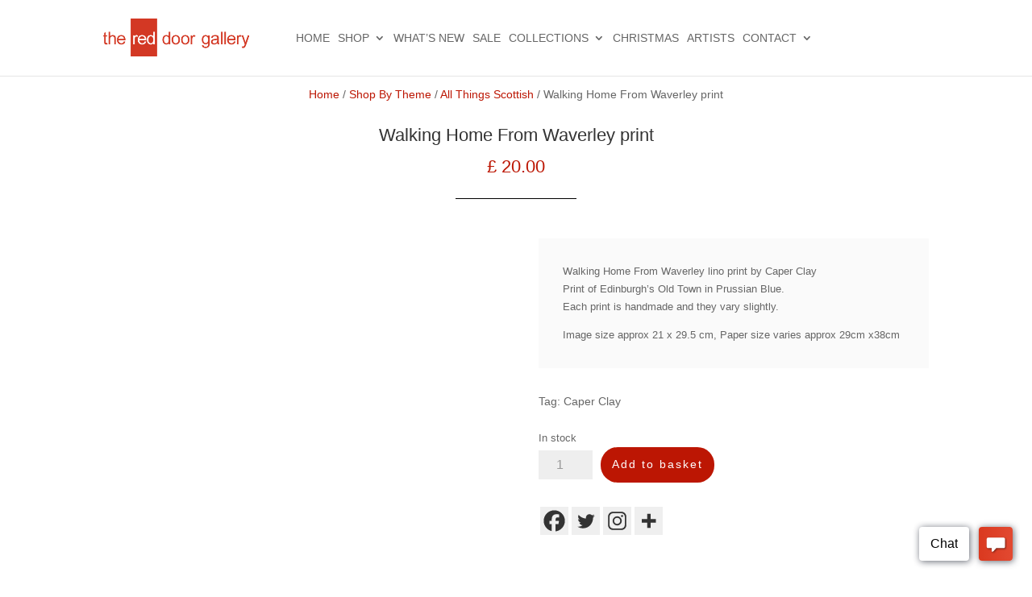

--- FILE ---
content_type: text/html; charset=UTF-8
request_url: https://www.edinburghart.com/product/walking-home-from-waverley-print/
body_size: 23989
content:
<!DOCTYPE html><html lang="en-GB" prefix="og: https://ogp.me/ns#"><head><script data-no-optimize="1">var litespeed_docref=sessionStorage.getItem("litespeed_docref");litespeed_docref&&(Object.defineProperty(document,"referrer",{get:function(){return litespeed_docref}}),sessionStorage.removeItem("litespeed_docref"));</script> <meta charset="UTF-8" /><meta http-equiv="X-UA-Compatible" content="IE=edge"><link rel="pingback" href="https://www.edinburghart.com/xmlrpc.php" /> <script type="text/template" id="wc_psearch_tempTpl">This\'s temp Template from Predictive Search</script> <script type="text/template" id="wc_psearch_itemTpl"><div class="ajax_search_content">
	<div class="result_row">
		{{ if ( image_url != null && image_url != '' ) { }}<span class="rs_avatar"><a href="{{= url }}" aria-label="{{= title }}"><img src="{{= image_url }}" /></a></span>{{ } }}
		<div class="rs_content_popup {{ if ( image_url == null || image_url == '' ) { }}no_image{{ } }}">
			<a href="{{= url }}" aria-label="{{= title }}">
				<span class="rs_name">{{= title }}</span>
				{{ if ( type == 'p_sku' && sku != null && sku != '' ) { }}<span class="rs_sku">SKU: <strong>{{= sku }}</strong></span>{{ } }}
				{{ if ( price != null && price != '' ) { }}<span class="rs_price">Price: {{= price }}</span>{{ } }}
				{{ if ( stock != null && stock != '' ) { }}<span class="rs_stock">{{= stock }}</span>{{ } }}
				{{ if ( description != null && description != '' ) { }}<span class="rs_description">{{= description }}</span>{{ } }}
			</a>
			{{ if ( categories.length > 0 ) { }}
				<span class="rs_cat posted_in">
					Category:
					{{ var number_cat = 0; }}
					{{ _.each( categories, function( cat_data ) { number_cat++; }}
						{{ if ( number_cat > 1 ) { }}, {{ } }}<a class="rs_cat_link" href="{{= cat_data.url }}">{{= cat_data.name }}</a>
					{{ }); }}
				</span>
			{{ } }}
		</div>
	</div>
</div></script> <script type="text/template" id="wc_psearch_footerSidebarTpl"><div rel="more_result" class="more_result">
		<span>See more search results for &#039;{{= title }}&#039; in:</span>
		{{ if ( description != null && description != '' ) { }}{{= description }}{{ } }}
</div></script><script type="text/template" id="wc_psearch_footerHeaderTpl"><div rel="more_result" class="more_result">
		<span>See more search results for &#039;{{= title }}&#039; in:</span>
		{{ if ( description != null && description != '' ) { }}{{= description }}{{ } }}
</div></script> <title>The Red Door Gallery</title><meta name="description" content="Image size approx 21 x 29.5 cm, Paper size varies approx 29cm x38cm"/><meta name="robots" content="follow, index, max-snippet:-1, max-video-preview:-1, max-image-preview:large"/><link rel="canonical" href="https://www.edinburghart.com/product/walking-home-from-waverley-print/" /><meta property="og:locale" content="en_GB" /><meta property="og:type" content="product" /><meta property="og:title" content="The Red Door Gallery" /><meta property="og:description" content="Image size approx 21 x 29.5 cm, Paper size varies approx 29cm x38cm" /><meta property="og:url" content="https://www.edinburghart.com/product/walking-home-from-waverley-print/" /><meta property="og:site_name" content="The Red Door Gallery" /><meta property="og:updated_time" content="2025-11-16T15:17:05+00:00" /><meta property="fb:app_id" content="100063888247522" /><meta property="og:image" content="https://www.edinburghart.com/wp-content/uploads/2023/03/walkinghomewaverley2.jpg" /><meta property="og:image:secure_url" content="https://www.edinburghart.com/wp-content/uploads/2023/03/walkinghomewaverley2.jpg" /><meta property="og:image:width" content="1200" /><meta property="og:image:height" content="1199" /><meta property="og:image:alt" content="Walking Home From Waverley print" /><meta property="og:image:type" content="image/jpeg" /><meta property="product:price:amount" content="20" /><meta property="product:price:currency" content="GBP" /><meta property="product:availability" content="instock" /><meta name="twitter:card" content="summary_large_image" /><meta name="twitter:title" content="The Red Door Gallery" /><meta name="twitter:description" content="Image size approx 21 x 29.5 cm, Paper size varies approx 29cm x38cm" /><meta name="twitter:creator" content="@RedDoor_Gallery" /><meta name="twitter:image" content="https://www.edinburghart.com/wp-content/uploads/2023/03/walkinghomewaverley2.jpg" /><meta name="twitter:label1" content="Price" /><meta name="twitter:data1" content="&pound;&nbsp;20.00" /><meta name="twitter:label2" content="Availability" /><meta name="twitter:data2" content="In stock" /> <script type="application/ld+json" class="rank-math-schema">{"@context":"https://schema.org","@graph":[{"@type":"Place","@id":"https://www.edinburghart.com/#place","address":{"@type":"PostalAddress","streetAddress":"The Red Door Gallery","postalCode":"EH1 2JW","addressCountry":"United Kingdom","addressLocality":"42 Victoria Street","addressRegion":"Edinburgh"}},{"@type":["ArtGallery","Organization"],"@id":"https://www.edinburghart.com/#organization","name":"The Red Door Gallery","url":"https://www.edinburghart.com","sameAs":["https://www.facebook.com/reddoorgalleryedinburgh","https://www.instagram.com/reddoor_gallery/"],"email":"jason@edinburghart.com","address":{"@type":"PostalAddress","streetAddress":"The Red Door Gallery","postalCode":"EH1 2JW","addressCountry":"United Kingdom","addressLocality":"42 Victoria Street","addressRegion":"Edinburgh"},"logo":{"@type":"ImageObject","@id":"https://www.edinburghart.com/#logo","url":"https://www.edinburghart.com/wp-content/uploads/red_door_logo_20112.jpg","contentUrl":"https://www.edinburghart.com/wp-content/uploads/red_door_logo_20112.jpg","caption":"The Red Door Gallery","inLanguage":"en-GB","width":"441","height":"403"},"priceRange":"\u00a3","openingHours":["Monday,Tuesday,Wednesday,Thursday,Friday,Saturday,Sunday 10:00-18:00"],"legalName":"The Red Door Gallery Ltd.","location":{"@id":"https://www.edinburghart.com/#place"},"image":{"@id":"https://www.edinburghart.com/#logo"},"telephone":"+4401314773255"},{"@type":"WebSite","@id":"https://www.edinburghart.com/#website","url":"https://www.edinburghart.com","name":"The Red Door Gallery","publisher":{"@id":"https://www.edinburghart.com/#organization"},"inLanguage":"en-GB"},{"@type":"ImageObject","@id":"https://www.edinburghart.com/wp-content/uploads/2023/03/walkinghomewaverley2.jpg","url":"https://www.edinburghart.com/wp-content/uploads/2023/03/walkinghomewaverley2.jpg","width":"1200","height":"1199","inLanguage":"en-GB"},{"@type":"BreadcrumbList","@id":"https://www.edinburghart.com/product/walking-home-from-waverley-print/#breadcrumb","itemListElement":[{"@type":"ListItem","position":"1","item":{"@id":"https://www.edinburghart.com","name":"Home"}},{"@type":"ListItem","position":"2","item":{"@id":"https://www.edinburghart.com/shop-2/product-category/shop-by-theme/edinburgh-collection/","name":"All Things Scottish"}},{"@type":"ListItem","position":"3","item":{"@id":"https://www.edinburghart.com/product/walking-home-from-waverley-print/","name":"Walking Home From Waverley print"}}]},{"@type":"ItemPage","@id":"https://www.edinburghart.com/product/walking-home-from-waverley-print/#webpage","url":"https://www.edinburghart.com/product/walking-home-from-waverley-print/","name":"The Red Door Gallery","datePublished":"2023-03-06T13:47:56+00:00","dateModified":"2025-11-16T15:17:05+00:00","isPartOf":{"@id":"https://www.edinburghart.com/#website"},"primaryImageOfPage":{"@id":"https://www.edinburghart.com/wp-content/uploads/2023/03/walkinghomewaverley2.jpg"},"inLanguage":"en-GB","breadcrumb":{"@id":"https://www.edinburghart.com/product/walking-home-from-waverley-print/#breadcrumb"}},{"@type":"Product","name":"The Red Door Gallery","description":"Image size approx 21 x 29.5 cm, Paper size varies approx 29cm x38cm","category":"Shop By Theme &gt; All Things Scottish","mainEntityOfPage":{"@id":"https://www.edinburghart.com/product/walking-home-from-waverley-print/#webpage"},"image":[{"@type":"ImageObject","url":"https://www.edinburghart.com/wp-content/uploads/2023/03/walkinghomewaverley2.jpg","height":"1199","width":"1200"},{"@type":"ImageObject","url":"https://www.edinburghart.com/wp-content/uploads/2023/03/walkinghomewaverley3.jpg","height":"1199","width":"1200"}],"offers":{"@type":"Offer","price":"20.00","priceCurrency":"GBP","priceValidUntil":"2026-12-31","availability":"https://schema.org/InStock","itemCondition":"NewCondition","url":"https://www.edinburghart.com/product/walking-home-from-waverley-print/","seller":{"@type":"Organization","@id":"https://www.edinburghart.com/","name":"The Red Door Gallery","url":"https://www.edinburghart.com","logo":"https://www.edinburghart.com/wp-content/uploads/red_door_logo_20112.jpg"},"priceSpecification":{"price":"20","priceCurrency":"GBP","valueAddedTaxIncluded":"true"}},"@id":"https://www.edinburghart.com/product/walking-home-from-waverley-print/#richSnippet"}]}</script> <link rel='dns-prefetch' href='//www.google.com' /><link rel='dns-prefetch' href='//www.googletagmanager.com' /><link rel='dns-prefetch' href='//use.fontawesome.com' /><link rel='dns-prefetch' href='//fonts.googleapis.com' /><link rel="alternate" type="application/rss+xml" title="The Red Door Gallery &raquo; Feed" href="https://www.edinburghart.com/feed/" /><link rel="alternate" type="application/rss+xml" title="The Red Door Gallery &raquo; Comments Feed" href="https://www.edinburghart.com/comments/feed/" /><link rel="alternate" type="application/rss+xml" title="The Red Door Gallery &raquo; Walking Home From Waverley print Comments Feed" href="https://www.edinburghart.com/product/walking-home-from-waverley-print/feed/" /><meta content="Divi - Red Door Gallery Customisations v.1.5" name="generator"/><style id="litespeed-ccss">.tm-hidden{display:none!important}.screen-reader-text{border:0;clip:rect(1px,1px,1px,1px);-webkit-clip-path:inset(50%);clip-path:inset(50%);height:1px;margin:-1px;overflow:hidden;padding:0;position:absolute;width:1px;word-wrap:normal!important}.screen-reader-text{clip:rect(1px,1px,1px,1px);word-wrap:normal!important;border:0;-webkit-clip-path:inset(50%);clip-path:inset(50%);height:1px;margin:-1px;overflow:hidden;overflow-wrap:normal!important;padding:0;position:absolute!important;width:1px}button.pswp__button{box-shadow:none!important;background-image:url(/wp-content/plugins/woocommerce/assets/css/photoswipe/default-skin/default-skin.png)!important}button.pswp__button,button.pswp__button--arrow--left:before,button.pswp__button--arrow--right:before{background-color:transparent!important}button.pswp__button--arrow--left,button.pswp__button--arrow--right{background-image:none!important}.pswp{display:none;position:absolute;width:100%;height:100%;left:0;top:0;overflow:hidden;-ms-touch-action:none;touch-action:none;z-index:1500;-webkit-text-size-adjust:100%;-webkit-backface-visibility:hidden;outline:0}.pswp *{-webkit-box-sizing:border-box;box-sizing:border-box}.pswp__bg{position:absolute;left:0;top:0;width:100%;height:100%;background:#000;opacity:0;-webkit-transform:translateZ(0);transform:translateZ(0);-webkit-backface-visibility:hidden;will-change:opacity}.pswp__scroll-wrap{position:absolute;left:0;top:0;width:100%;height:100%;overflow:hidden}.pswp__container{-ms-touch-action:none;touch-action:none;position:absolute;left:0;right:0;top:0;bottom:0}.pswp__container{-webkit-touch-callout:none}.pswp__bg{will-change:opacity}.pswp__container{-webkit-backface-visibility:hidden}.pswp__item{position:absolute;left:0;right:0;top:0;bottom:0;overflow:hidden}.pswp__button{width:44px;height:44px;position:relative;background:0 0;overflow:visible;-webkit-appearance:none;display:block;border:0;padding:0;margin:0;float:right;opacity:.75;-webkit-box-shadow:none;box-shadow:none}.pswp__button::-moz-focus-inner{padding:0;border:0}.pswp__button,.pswp__button--arrow--left:before,.pswp__button--arrow--right:before{background:url(/wp-content/plugins/woocommerce/assets/css/photoswipe/default-skin/default-skin.png) 0 0 no-repeat;background-size:264px 88px;width:44px;height:44px}.pswp__button--close{background-position:0 -44px}.pswp__button--share{background-position:-44px -44px}.pswp__button--fs{display:none}.pswp__button--zoom{display:none;background-position:-88px 0}.pswp__button--arrow--left,.pswp__button--arrow--right{background:0 0;top:50%;margin-top:-50px;width:70px;height:100px;position:absolute}.pswp__button--arrow--left{left:0}.pswp__button--arrow--right{right:0}.pswp__button--arrow--left:before,.pswp__button--arrow--right:before{content:'';top:35px;background-color:rgba(0,0,0,.3);height:30px;width:32px;position:absolute}.pswp__button--arrow--left:before{left:6px;background-position:-138px -44px}.pswp__button--arrow--right:before{right:6px;background-position:-94px -44px}.pswp__share-modal{display:block;background:rgba(0,0,0,.5);width:100%;height:100%;top:0;left:0;padding:10px;position:absolute;z-index:1600;opacity:0;-webkit-backface-visibility:hidden;will-change:opacity}.pswp__share-modal--hidden{display:none}.pswp__share-tooltip{z-index:1620;position:absolute;background:#fff;top:56px;border-radius:2px;display:block;width:auto;right:44px;-webkit-box-shadow:0 2px 5px rgba(0,0,0,.25);box-shadow:0 2px 5px rgba(0,0,0,.25);-webkit-transform:translateY(6px);-ms-transform:translateY(6px);transform:translateY(6px);-webkit-backface-visibility:hidden;will-change:transform}.pswp__counter{position:absolute;left:0;top:0;height:44px;font-size:13px;line-height:44px;color:#fff;opacity:.75;padding:0 10px}.pswp__caption{position:absolute;left:0;bottom:0;width:100%;min-height:44px}.pswp__caption__center{text-align:left;max-width:420px;margin:0 auto;font-size:13px;padding:10px;line-height:20px;color:#ccc}.pswp__preloader{width:44px;height:44px;position:absolute;top:0;left:50%;margin-left:-22px;opacity:0;will-change:opacity;direction:ltr}.pswp__preloader__icn{width:20px;height:20px;margin:12px}@media screen and (max-width:1024px){.pswp__preloader{position:relative;left:auto;top:auto;margin:0;float:right}}.pswp__ui{-webkit-font-smoothing:auto;visibility:visible;opacity:1;z-index:1550}.pswp__top-bar{position:absolute;left:0;top:0;height:44px;width:100%}.pswp__caption,.pswp__top-bar{-webkit-backface-visibility:hidden;will-change:opacity}.pswp__caption,.pswp__top-bar{background-color:rgba(0,0,0,.5)}.pswp__ui--hidden .pswp__button--arrow--left,.pswp__ui--hidden .pswp__button--arrow--right,.pswp__ui--hidden .pswp__caption,.pswp__ui--hidden .pswp__top-bar{opacity:.001}:root{--woocommerce:#a46497;--wc-green:#7ad03a;--wc-red:#a00;--wc-orange:#ffba00;--wc-blue:#2ea2cc;--wc-primary:#a46497;--wc-primary-text:#fff;--wc-secondary:#ebe9eb;--wc-secondary-text:#515151;--wc-highlight:#77a464;--wc-highligh-text:#fff;--wc-content-bg:#fff;--wc-subtext:#767676}.woocommerce img,.woocommerce-page img{height:auto;max-width:100%}@media only screen and (max-width:768px){:root{--woocommerce:#a46497;--wc-green:#7ad03a;--wc-red:#a00;--wc-orange:#ffba00;--wc-blue:#2ea2cc;--wc-primary:#a46497;--wc-primary-text:#fff;--wc-secondary:#ebe9eb;--wc-secondary-text:#515151;--wc-highlight:#77a464;--wc-highligh-text:#fff;--wc-content-bg:#fff;--wc-subtext:#767676}}:root{--woocommerce:#a46497;--wc-green:#7ad03a;--wc-red:#a00;--wc-orange:#ffba00;--wc-blue:#2ea2cc;--wc-primary:#a46497;--wc-primary-text:#fff;--wc-secondary:#ebe9eb;--wc-secondary-text:#515151;--wc-highlight:#77a464;--wc-highligh-text:#fff;--wc-content-bg:#fff;--wc-subtext:#767676}.screen-reader-text{clip:rect(1px,1px,1px,1px);height:1px;overflow:hidden;position:absolute!important;width:1px;word-wrap:normal!important}.woocommerce .quantity .qty{width:3.631em;text-align:center}#main-header{z-index:9998}#main-header{border-bottom:1px solid #e0e0e0}#top-menu li li a{padding-top:.15em;padding-bottom:.15em}.related-products>h2{display:none}.woocommerce .quantity input.qty{font-size:16px!important;padding:.3em 1em;border-radius:0}.storefront-handheld-footer-bar{position:fixed;bottom:0;left:0;right:0;box-shadow:0 0 6px rgba(0,0,0,.7);z-index:9999}.storefront-handheld-footer-bar:before,.storefront-handheld-footer-bar:after{content:'';display:table}.storefront-handheld-footer-bar:after{clear:both}.storefront-handheld-footer-bar ul{margin:0}.storefront-handheld-footer-bar ul li{display:inline-block;float:left;text-align:center}.storefront-handheld-footer-bar ul li:last-child>a{border-right:0}.storefront-handheld-footer-bar ul li>a{height:4.235801032em;display:block;position:relative;text-indent:-9999px;z-index:999;border-right:1px solid rgba(255,255,255,.2)}.storefront-handheld-footer-bar ul li.search .site-search{position:absolute;bottom:-2em;left:0;right:0;padding:.8em 1em;z-index:1;display:block}.storefront-handheld-footer-bar .widget_product_search form{border:1.5px solid #000}.storefront-handheld-footer-bar .widget_product_search form:before{-webkit-font-smoothing:antialiased;-moz-osx-font-smoothing:grayscale;display:inline-block;font-style:normal;font-variant:normal;font-weight:400;line-height:1;font-family:'Font Awesome 5 Pro','Font Awesome 5 Free';font-weight:900;line-height:inherit;vertical-align:baseline;content:"\f002";position:absolute;top:1em;left:1em;line-height:1;color:#333;font-size:16px}.storefront-handheld-footer-bar input[type=search]{padding:.6180469716em;background-color:#f2f2f2;color:#43454b;border:0;-webkit-appearance:none;box-sizing:border-box;font-weight:400;box-shadow:inset 0 1px 1px rgba(0,0,0,.125);width:100%;padding:1em 1.41575em;padding-left:2.617924em;line-height:1;font-size:16px}.storefront-handheld-footer-bar .widget_product_search form button[type=submit]{border:0;clip:rect(1px,1px,1px,1px);-webkit-clip-path:inset(50%);clip-path:inset(50%);height:1px;margin:-1px;overflow:hidden;padding:0;position:absolute;width:1px;word-wrap:normal!important;top:0;left:0}.storefront-handheld-footer-bar .widget_product_search form{width:100%!important;margin-right:0!important;margin-bottom:0}.widget_product_search form{position:relative}.storefront-handheld-footer-bar ul li.search .site-search,.storefront-handheld-footer-bar ul li.search .widget,.storefront-handheld-footer-bar ul li.search form{margin-bottom:0}.storefront-handheld-footer-bar ul li.cart .count{text-indent:0;display:block;width:2em;height:2em;line-height:2;box-sizing:content-box;font-size:.75em;position:absolute;top:.875em;left:50%;border-radius:100%;border:1px solid;background-color:#fff;color:#000}.storefront-handheld-footer-bar ul.columns-3 li{width:33.33333%}.storefront-handheld-footer-bar a:not(.button){color:#8a8a8a;border-top:1px solid rgba(255,255,255,.2)}.storefront-handheld-footer-bar,.storefront-handheld-footer-bar ul li>a,.storefront-handheld-footer-bar ul li.search .site-search{background-color:#f2f2f2}.storefront-handheld-footer-bar{color:#f2f2f2}.storefront-handheld-footer-bar ul li>a:before{-webkit-font-smoothing:antialiased;-moz-osx-font-smoothing:grayscale;display:inline-block;font-style:normal;font-variant:normal;font-weight:400;line-height:1;font-family:'Font Awesome 5 Pro','Font Awesome 5 Free';font-weight:900;line-height:inherit;vertical-align:baseline;position:absolute;top:0;left:0;right:0;bottom:0;text-align:center;line-height:2.618046972;font-size:1.618em;text-indent:0;display:block}.storefront-handheld-footer-bar ul li.search>a:before{content:"\f002"}.storefront-handheld-footer-bar ul li.my-account>a:before{content:"\f007"}.storefront-handheld-footer-bar ul li.cart>a:before{content:"\f291"}#top-menu li.mega-menu>ul>li>ul>li{margin-bottom:20px}#top-menu li li.menu-item-has-children>a{font-weight:700!important}#top-menu li.hide_title>a{display:none!important}.nav li li{line-height:1.3em!important}@media (min-width:768px){.storefront-handheld-footer-bar{display:none}}@media (max-width:1360px){#logo{max-height:47px!important}#top-menu li{padding-right:10px}}@media (max-width:1200px){.container{width:90%}}@media (max-width:1050px){#main-header .container{width:98%}}.et_bloom .et_bloom_optin_1 .et_bloom_form_container h2{font-family:"Open Sans",Helvetica,Arial,Lucida,sans-serif}.et_bloom .et_bloom_optin_1 .et_bloom_form_container p,.et_bloom .et_bloom_optin_1 .et_bloom_form_container form input,.et_bloom .et_bloom_optin_1 .et_bloom_form_container form button span{font-family:"Open Sans",Helvetica,Arial,Lucida,sans-serif}body{line-height:1.6em}.nav li ul{border-color:#666}.container{max-width:1400px}a{color:#bc1603}#main-header .nav li ul{background-color:#f4f4f4}.nav li ul{border-color:#bc1603}#top-menu a{color:#666}#main-header .nav li ul a{color:#2b2b2b}#top-menu li a{font-weight:400;font-style:normal;text-transform:uppercase;text-decoration:none}.footer-widget .et_pb_widget label{line-height:1.6em}h2{line-height:1.1em}@media only screen and (min-width:981px){.et_header_style_left #et-top-navigation{padding:40px 0 0}.et_header_style_left #et-top-navigation nav>ul>li>a{padding-bottom:40px}#logo{max-height:50%}}h2{font-size:18px}@media only screen and (max-width:980px){#top-menu a{color:#7f7f7f}h2{font-size:24px}}@media only screen and (max-width:767px){body{font-size:11px}h2{font-size:21px}}h2{font-family:'Open Sans',Helvetica,Arial,Lucida,sans-serif}body,input{font-family:'Open Sans',Helvetica,Arial,Lucida,sans-serif}#main-header,#et-top-navigation{font-family:'Open Sans',Helvetica,Arial,Lucida,sans-serif}.et_bloom .et_bloom_optin div,.et_bloom .et_bloom_optin span,.et_bloom .et_bloom_optin h2,.et_bloom .et_bloom_optin p{text-transform:none;font-weight:400;margin:0;padding:0;border:0;outline:0;font-size:100%;vertical-align:baseline;background-image:none;-webkit-box-sizing:content-box;-moz-box-sizing:content-box;box-sizing:content-box;-webkit-font-smoothing:antialiased;-moz-osx-font-smoothing:grayscale}.et_bloom .et_bloom_optin button{background:0 0}.et_bloom .et_bloom_rounded_corners{border-radius:5px;-moz-border-radius:5px;-webkit-border-radius:5px}.et_bloom .et_bloom_form_bottom.et_bloom_rounded_corners .et_bloom_form_header{-webkit-border-top-left-radius:5px;-webkit-border-top-right-radius:5px;-moz-border-radius-topleft:5px;-moz-border-radius-topright:5px;border-top-left-radius:5px;border-top-right-radius:5px}.et_bloom .et_bloom_form_bottom.et_bloom_rounded_corners .et_bloom_form_content{-webkit-border-bottom-right-radius:5px;-webkit-border-bottom-left-radius:5px;-moz-border-radius-bottomright:5px;-moz-border-radius-bottomleft:5px;border-bottom-right-radius:5px;border-bottom-left-radius:5px}.et_bloom button.et_bloom_submit_subscription{position:relative}.et_bloom .et_bloom_subscribe_loader{display:none;background:url('/wp-content/plugins/bloom/images/subscribe-loader.gif')!important;width:16px;height:16px;position:absolute;left:50%;top:50%;margin:-8px auto auto -8px!important}.et_bloom .et_bloom_1_field p.et_bloom_popup_input{width:68%}.et_bloom .et_bloom_bottom_stacked p.et_bloom_popup_input{width:100%;margin-bottom:10px;padding-right:0}.et_bloom .et_bloom_bottom_stacked button.et_bloom_submit_subscription{width:100%}.et_bloom .et_bloom_header_outer{height:auto}.et_bloom .et_bloom_flyin{display:none;position:fixed;bottom:0;z-index:999999;box-sizing:border-box}.et_bloom .et_bloom_flyin_right{right:0;padding-left:10%;max-width:100%}.et_bloom .et_bloom_stacked_flyin.et_bloom_form_container{width:320px}.et_bloom .et_bloom_flyin_right span.et_bloom_close_button{right:auto;left:-10px}.et_bloom .et_bloom_flyin .et_bloom_rounded_corners,.et_bloom .et_bloom_flyin .et_bloom_rounded_corners .et_bloom_form_content{border-radius:5px 5px 0 0!important;-webkit-border-radius:5px 5px 0 0!important;-moz-border-radius:5px 5px 0 0!important}.et_bloom .et_bloom_form_container_wrapper{position:relative}.et_bloom .et_bloom_form_container,.et_bloom .et_bloom_form_container div,.et_bloom .et_bloom_form_container span,.et_bloom .et_bloom_form_container h2,.et_bloom .et_bloom_form_container p{font-family:'Open Sans',helvetica,arial,sans-serif;line-height:1em;text-transform:none;font-weight:400;margin:0;padding:0;border:0;outline:0;font-size:100%;vertical-align:baseline;background-image:none;-webkit-box-sizing:content-box;-moz-box-sizing:content-box;box-sizing:content-box;-webkit-font-smoothing:antialiased;-moz-osx-font-smoothing:grayscale}.et_bloom .et_bloom_form_container .clearfix:after{visibility:hidden;display:block;font-size:0;content:" ";clear:both;height:0}.et_bloom .et_bloom_form_container{position:relative}.et_bloom .et_bloom_form_container .et_bloom_close_button,.et_bloom .et_bloom_success_checkmark:before{font-family:'ET-Bloom';speak:none;font-style:normal;font-weight:400;font-variant:normal;text-transform:none;line-height:1;font-size:16px!important;-webkit-font-smoothing:antialiased;-moz-osx-font-smoothing:grayscale}.et_bloom .et_bloom_success_container{height:0;overflow:hidden;opacity:0;position:relative;margin:0 auto!important;z-index:-1}.et_bloom .et_bloom_form_container h2.et_bloom_success_message{line-height:1.4em;position:relative;font-size:14px;display:none;opacity:0;z-index:-1;text-align:center;color:#888;background:#fff;padding:10px 10%;width:80%;max-width:300px;border-radius:5px;margin:auto}.et_bloom h2.et_bloom_success_message:after{content:'';position:absolute;left:50%;top:-5px;margin-left:-3px;width:0;height:0;border-left:5px solid transparent;border-right:5px solid transparent;border-bottom:5px solid #fff}.et_bloom .et_bloom_success_checkmark:before{content:"\e60e";font-size:25px!important;line-height:25px}.et_bloom span.et_bloom_success_checkmark{opacity:0;color:#fff!important;background:#82c016;padding:8px 7px 7px 10px!important;border-radius:30px;left:50%;margin-left:-20px;-webkit-transform:rotate(180deg);-ms-transform:rotate(180deg);transform:rotate(180deg);display:block;height:28px;width:28px;position:absolute;top:30px}.et_bloom .et_bloom_close_button:before{content:"\e60d";position:absolute;top:7px;right:7px}.et_bloom .et_bloom_form_container .et_bloom_close_button{position:absolute;top:-10px;right:-10px;width:30px;height:30px;-webkit-border-radius:30px;-moz-border-radius:30px;border-radius:30px;background-color:#fff;-webkit-box-shadow:0px 2px 4px 0px rgba(0,0,0,.34);-moz-box-shadow:0px 2px 4px 0px rgba(0,0,0,.34);box-shadow:0px 2px 4px 0px rgba(0,0,0,.34)}.et_bloom .et_bloom_form_container{background-color:#dadfe4;max-width:640px;z-index:999999999;-webkit-box-shadow:0px 0px 60px rgba(0,0,0,.2);-moz-box-shadow:0px 0px 60px rgba(0,0,0,.2);box-shadow:0px 0px 60px rgba(0,0,0,.2);-webkit-font-smoothing:antialiased;-moz-osx-font-smoothing:grayscale}.et_bloom .et_bloom_form_container,.et_bloom .et_bloom_form_container div,.et_bloom .et_bloom_form_container .et_bloom_popup_input,.et_bloom .et_bloom_form_container input{-webkit-box-sizing:border-box;-moz-box-sizing:border-box;box-sizing:border-box}.et_bloom .et_bloom_form_container .et_bloom_form_header{background-color:#fff;padding:15px;overflow:hidden;position:relative}.et_bloom .et_bloom_form_container .et_bloom_form_text{max-width:100%;padding:15px;display:table-cell}.et_bloom .et_bloom_form_header h2{font-size:24px!important;padding-bottom:0!important;font-weight:600!important;line-height:1.1em!important;color:rgba(0,0,0,.8);-webkit-font-smoothing:antialiased;-moz-osx-font-smoothing:grayscale}.et_bloom .et_bloom_form_header p{color:rgba(0,0,0,.5);line-height:1.6em;font-size:14px;margin-top:.5em}.et_bloom .et_bloom_form_container .et_bloom_form_content{padding:40px 30px;color:rgba(0,0,0,.5);width:100%;background-color:#e9e9e9;position:relative}.et_bloom .et_bloom_form_container .et_bloom_form_content input{display:block}.et_bloom .et_bloom_form_container .et_bloom_form_content span{color:#444;font-weight:700!important;margin-bottom:10px!important}.et_bloom .et_bloom_form_container .et_bloom_form_content input{background-color:#fff;width:100%;font-weight:600;color:rgba(0,0,0,.5);-moz-box-sizing:border-box;-webkit-box-sizing:border-box;box-sizing:border-box;border:none}.et_bloom .et_bloom_form_container .et_bloom_form_content input{padding:14px!important}.et_bloom .et_bloom_form_container .et_bloom_form_content .et_bloom_popup_input input{padding:10px!important}.et_bloom .et_bloom_popup_input input::-webkit-input-placeholder{-webkit-font-smoothing:antialiased;-moz-osx-font-smoothing:grayscale}.et_bloom .et_bloom_popup_input input:-moz-placeholder{-webkit-font-smoothing:antialiased;-moz-osx-font-smoothing:grayscale}.et_bloom .et_bloom_popup_input input::-moz-placeholder{-webkit-font-smoothing:antialiased;-moz-osx-font-smoothing:grayscale}.et_bloom .et_bloom_popup_input input:-ms-input-placeholder{-webkit-font-smoothing:antialiased;-moz-osx-font-smoothing:grayscale}.et_bloom .et_bloom_form_container.et_bloom_rounded input,.et_bloom .et_bloom_form_container.et_bloom_rounded button{-moz-border-radius:3px!important;-webkit-border-radius:3px!important;border-radius:3px!important}.et_bloom .et_bloom_form_content .et_bloom_popup_input{float:left;width:34%;padding-right:20px}.et_bloom .et_bloom_form_content button{width:32%;background-color:#46c8c8;color:#fff;font-weight:600;text-transform:uppercase;letter-spacing:1px;border:none}.et_bloom .et_bloom_form_content input,.et_bloom .et_bloom_form_content button{padding:10px;font-family:'Open Sans',sans-serif;font-size:14px}.et_bloom .et_bloom_button_text{color:#fff!important;font-weight:600!important;text-transform:uppercase;letter-spacing:1px;margin-bottom:0!important}.et_bloom .with_edge .et_bloom_form_header:after,.et_bloom .with_edge .et_bloom_form_content:before{position:absolute;content:'';display:block}.et_bloom .curve_edge .et_bloom_form_content{padding-top:50px}.et_bloom .curve_edge .curve{position:absolute;top:0;left:-1px;fill:#fff;z-index:99}.et_bloom .et_bloom_form_header .et_bloom_form_text{max-width:100%;padding:15px;display:block;clear:both}.et_bloom_form_container .et_bloom_form_content .et_bloom_fields{height:100%}@media only screen and (max-width:767px){.et_bloom .et_bloom_form_content{clear:both}.et_bloom .et_bloom_rounded_corners .et_bloom_form_header{-webkit-border-top-left-radius:5px;-webkit-border-top-right-radius:5px;-moz-border-radius-topleft:5px;-moz-border-radius-topright:5px;border-top-left-radius:5px;border-top-right-radius:5px}.et_bloom .et_bloom_rounded_corners .et_bloom_form_content{-webkit-border-bottom-right-radius:5px;-webkit-border-bottom-left-radius:5px;-moz-border-radius-bottomright:5px;-moz-border-radius-bottomleft:5px;border-bottom-right-radius:5px;border-bottom-left-radius:5px}}@media screen and (max-width:767px){.et_bloom .et_bloom_form_container .et_bloom_popup_input{padding-right:0!important}.et_bloom .et_bloom_form_container .et_bloom_form_header,.et_bloom .et_bloom_form_container .et_bloom_popup_input,.et_bloom .et_bloom_form_container button{width:100%!important;max-width:100%!important;float:left!important}}@media screen and (max-width:767px){.et_bloom .et_bloom_form_container_wrapper{flex-direction:column}.et_bloom .et_bloom_form_text{text-align:center}.et_bloom .et_bloom_flyin{width:100%!important;padding:0 10%!important}.et_bloom .et_bloom_stacked_flyin.et_bloom_form_container{margin:0;width:100%}}</style><link rel="preload" data-asynced="1" data-optimized="2" as="style" onload="this.onload=null;this.rel='stylesheet'" href="https://www.edinburghart.com/wp-content/litespeed/css/fde9990c39fdab321c9d2eda1a87d6df.css?ver=f1322" /><script type="litespeed/javascript">!function(a){"use strict";var b=function(b,c,d){function e(a){return h.body?a():void setTimeout(function(){e(a)})}function f(){i.addEventListener&&i.removeEventListener("load",f),i.media=d||"all"}var g,h=a.document,i=h.createElement("link");if(c)g=c;else{var j=(h.body||h.getElementsByTagName("head")[0]).childNodes;g=j[j.length-1]}var k=h.styleSheets;i.rel="stylesheet",i.href=b,i.media="only x",e(function(){g.parentNode.insertBefore(i,c?g:g.nextSibling)});var l=function(a){for(var b=i.href,c=k.length;c--;)if(k[c].href===b)return a();setTimeout(function(){l(a)})};return i.addEventListener&&i.addEventListener("load",f),i.onloadcssdefined=l,l(f),i};"undefined"!=typeof exports?exports.loadCSS=b:a.loadCSS=b}("undefined"!=typeof global?global:this);!function(a){if(a.loadCSS){var b=loadCSS.relpreload={};if(b.support=function(){try{return a.document.createElement("link").relList.supports("preload")}catch(b){return!1}},b.poly=function(){for(var b=a.document.getElementsByTagName("link"),c=0;c<b.length;c++){var d=b[c];"preload"===d.rel&&"style"===d.getAttribute("as")&&(a.loadCSS(d.href,d,d.getAttribute("media")),d.rel=null)}},!b.support()){b.poly();var c=a.setInterval(b.poly,300);a.addEventListener&&a.addEventListener("load",function(){b.poly(),a.clearInterval(c)}),a.attachEvent&&a.attachEvent("onload",function(){a.clearInterval(c)})}}}(this);</script> <link rel='preload' id='divi-dynamic-late-css' href='https://www.edinburghart.com/wp-content/et-cache/65178/et-divi-dynamic-tb-42598-65178-late.css?ver=1762964672' as='style' media='all' onload="this.onload=null;this.rel='stylesheet'" /> <script type="text/template" id="tmpl-variation-template"><div class="woocommerce-variation-description">{{{ data.variation.variation_description }}}</div>
	<div class="woocommerce-variation-price">{{{ data.variation.price_html }}}</div>
	<div class="woocommerce-variation-availability">{{{ data.variation.availability_html }}}</div></script> <script type="text/template" id="tmpl-unavailable-variation-template"><p role="alert">Sorry, this product is unavailable. Please choose a different combination.</p></script> <script type="litespeed/javascript" data-src="https://www.edinburghart.com/wp-includes/js/jquery/jquery.min.js?ver=3.7.1" id="jquery-core-js"></script> 
 <script type="litespeed/javascript" data-src="https://www.googletagmanager.com/gtag/js?id=GT-NFRJ9SW" id="google_gtagjs-js"></script> <script id="google_gtagjs-js-after" type="litespeed/javascript">window.dataLayer=window.dataLayer||[];function gtag(){dataLayer.push(arguments)}
gtag("set","linker",{"domains":["www.edinburghart.com"]});gtag("js",new Date());gtag("set","developer_id.dZTNiMT",!0);gtag("config","GT-NFRJ9SW",{"googlesitekit_post_type":"product"});window._googlesitekit=window._googlesitekit||{};window._googlesitekit.throttledEvents=[];window._googlesitekit.gtagEvent=(name,data)=>{var key=JSON.stringify({name,data});if(!!window._googlesitekit.throttledEvents[key]){return}window._googlesitekit.throttledEvents[key]=!0;setTimeout(()=>{delete window._googlesitekit.throttledEvents[key]},5);gtag("event",name,{...data,event_source:"site-kit"})}</script> <link rel="https://api.w.org/" href="https://www.edinburghart.com/wp-json/" /><link rel="alternate" title="JSON" type="application/json" href="https://www.edinburghart.com/wp-json/wp/v2/product/65178" /><link rel="EditURI" type="application/rsd+xml" title="RSD" href="https://www.edinburghart.com/xmlrpc.php?rsd" /><meta name="generator" content="WordPress 6.8.3" /><link rel='shortlink' href='https://www.edinburghart.com/?p=65178' /><link rel="alternate" title="oEmbed (JSON)" type="application/json+oembed" href="https://www.edinburghart.com/wp-json/oembed/1.0/embed?url=https%3A%2F%2Fwww.edinburghart.com%2Fproduct%2Fwalking-home-from-waverley-print%2F" /><link rel="alternate" title="oEmbed (XML)" type="text/xml+oembed" href="https://www.edinburghart.com/wp-json/oembed/1.0/embed?url=https%3A%2F%2Fwww.edinburghart.com%2Fproduct%2Fwalking-home-from-waverley-print%2F&#038;format=xml" /><meta name="generator" content="Site Kit by Google 1.166.0" /><meta name="viewport" content="width=device-width, initial-scale=1.0, maximum-scale=1.0, user-scalable=0" /><link rel="shortcut icon" href="https://www.edinburghart.com/wp-content/uploads/favicon1.png" />	<noscript><style>.woocommerce-product-gallery{ opacity: 1 !important; }</style></noscript> <script class="tm-hidden" type="text/template" id="tmpl-tc-cart-options-popup"><div class='header'>
		<h3>{{{ data.title }}}</h3>
	</div>
	<div id='{{{ data.id }}}' class='float-editbox'>{{{ data.html }}}</div>
	<div class='footer'>
		<div class='inner'>
			<span class='tm-button button button-secondary button-large floatbox-cancel'>{{{ data.close }}}</span>
		</div>
	</div></script> <script class="tm-hidden" type="text/template" id="tmpl-tc-lightbox"><div class="tc-lightbox-wrap">
		<span class="tc-lightbox-button tcfa tcfa-search tc-transition tcinit"></span>
	</div></script> <script class="tm-hidden" type="text/template" id="tmpl-tc-lightbox-zoom"><span class="tc-lightbox-button-close tcfa tcfa-times"></span>
	{{{ data.img }}}</script> <script class="tm-hidden" type="text/template" id="tmpl-tc-final-totals"><dl class="tm-extra-product-options-totals tm-custom-price-totals">
		<# if (data.show_unit_price==true){ #>		<dt class="tm-unit-price">{{{ data.unit_price }}}</dt>
		<dd class="tm-unit-price">
			<span class="price amount options">{{{ data.formatted_unit_price }}}</span>
		</dd>		<# } #>
		<# if (data.show_options_vat==true){ #>		<dt class="tm-vat-options-totals">{{{ data.options_vat_total }}}</dt>
		<dd class="tm-vat-options-totals">
			<span class="price amount options">{{{ data.formatted_vat_options_total }}}</span>
		</dd>		<# } #>
		<# if (data.show_options_total==true){ #>		<dt class="tm-options-totals">{{{ data.options_total }}}</dt>
		<dd class="tm-options-totals">
			<span class="price amount options">{{{ data.formatted_options_total }}}</span>
		</dd>		<# } #>
		<# if (data.show_fees_total==true){ #>		<dt class="tm-fee-totals">{{{ data.fees_total }}}</dt>
		<dd class="tm-fee-totals">
			<span class="price amount fees">{{{ data.formatted_fees_total }}}</span>
		</dd>		<# } #>
		<# if (data.show_extra_fee==true){ #>		<dt class="tm-extra-fee">{{{ data.extra_fee }}}</dt>
		<dd class="tm-extra-fee">
			<span class="price amount options extra-fee">{{{ data.formatted_extra_fee }}}</span>
		</dd>		<# } #>
		<# if (data.show_final_total==true){ #>		<dt class="tm-final-totals">{{{ data.final_total }}}</dt>
		<dd class="tm-final-totals">
			<span class="price amount final">{{{ data.formatted_final_total }}}</span>
		</dd>		<# } #>
			</dl></script> <script class="tm-hidden" type="text/template" id="tmpl-tc-price"><span class="amount">{{{ data.price.price }}}</span></script> <script class="tm-hidden" type="text/template" id="tmpl-tc-sale-price"><del>
		<span class="tc-original-price amount">{{{ data.price.original_price }}}</span>
	</del>
	<ins>
		<span class="amount">{{{ data.price.price }}}</span>
	</ins></script> <script class="tm-hidden" type="text/template" id="tmpl-tc-section-pop-link"><div id="tm-section-pop-up" class="tm-extra-product-options flasho tc-wrapper tm-section-pop-up single tm-animated appear">
		<div class='header'><h3>{{{ data.title }}}</h3></div>
		<div class="float-editbox" id="tc-floatbox-content"></div>
		<div class='footer'>
			<div class='inner'>
				<span class='tm-button button button-secondary button-large floatbox-cancel'>{{{ data.close }}}</span>
			</div>
		</div>
	</div></script> <script class="tm-hidden" type="text/template" id="tmpl-tc-floating-box-nks"><# if (data.values.length) {#>
	{{{ data.html_before }}}
	<div class="tc-row tm-fb-labels">
		<span class="tc-cell tc-col-3 tm-fb-title">{{{ data.option_label }}}</span>
		<span class="tc-cell tc-col-3 tm-fb-value">{{{ data.option_value }}}</span>
		<span class="tc-cell tc-col-3 tm-fb-quantity">{{{ data.option__qty }}}</span>
		<span class="tc-cell tc-col-3 tm-fb-price">{{{ data.option_lpric }}}</span>
	</div>
	<# for (var i = 0; i < data.values.length; i++) { #>
		<# if (data.values[i].label_show=='' || data.values[i].value_show=='') {#>
	<div class="tc-row">
			<# if (data.values[i].label_show=='') {#>
		<span class="tc-cell tc-col-3 tm-fb-title">{{{ data.values[i].title }}}</span>
			<# } #>
			<# if (data.values[i].value_show=='') {#>
		<span class="tc-cell tc-col-3 tm-fb-value">{{{ data.values[i].value }}}</span>
			<# } #>
		<span class="tc-cell tc-col-3 tm-fb-quantity">{{{ data.values[i].quantity }}}</span>
		<span class="tc-cell tc-col-3 tm-fb-price">{{{ data.values[i].price }}}</span>
	</div>
		<# } #>
	<# } #>
	{{{ data.html_after }}}
	{{{ data.totals }}}
	<# }#></script> <script class="tm-hidden" type="text/template" id="tmpl-tc-floating-box"><# if (data.values.length) {#>
	{{{ data.html_before }}}
	<dl class="tm-fb">
		<# for (var i = 0; i < data.values.length; i++) { #>
			<# if (data.values[i].label_show=='') {#>
		<dt class="tm-fb-title">{{{ data.values[i].title }}}</dt>
			<# } #>
			<# if (data.values[i].value_show=='') {#>
		<dd class="tm-fb-value">{{{ data.values[i].value }}}</dd>
			<# } #>
		<# } #>
	</dl>
	{{{ data.html_after }}}
	{{{ data.totals }}}
	<# }#></script> <script class="tm-hidden" type="text/template" id="tmpl-tc-chars-remanining"><span class="tc-chars">
		<span class="tc-chars-remanining">{{{ data.maxlength }}}</span>
		<span class="tc-remaining"> {{{ data.characters_remaining }}}</span>
	</span></script> <script class="tm-hidden" type="text/template" id="tmpl-tc-formatted-price"><# if (data.customer_price_format_wrap_start) {#>
	{{{ data.customer_price_format_wrap_start }}}
	<# } #>&lt;span class=&quot;woocommerce-Price-amount amount&quot;&gt;&lt;bdi&gt;&lt;span class=&quot;woocommerce-Price-currencySymbol&quot;&gt;&pound;&lt;/span&gt;&nbsp;{{{ data.price }}}&lt;/bdi&gt;&lt;/span&gt;<# if (data.customer_price_format_wrap_end) {#>
	{{{ data.customer_price_format_wrap_end }}}
	<# } #></script> <script class="tm-hidden" type="text/template" id="tmpl-tc-formatted-sale-price"><# if (data.customer_price_format_wrap_start) {#>
	{{{ data.customer_price_format_wrap_start }}}
	<# } #>&lt;del aria-hidden=&quot;true&quot;&gt;&lt;span class=&quot;woocommerce-Price-amount amount&quot;&gt;&lt;bdi&gt;&lt;span class=&quot;woocommerce-Price-currencySymbol&quot;&gt;&pound;&lt;/span&gt;&nbsp;{{{ data.price }}}&lt;/bdi&gt;&lt;/span&gt;&lt;/del&gt; &lt;span class=&quot;screen-reader-text&quot;&gt;Original price was: &pound;&nbsp;{{{ data.price }}}.&lt;/span&gt;&lt;ins aria-hidden=&quot;true&quot;&gt;&lt;span class=&quot;woocommerce-Price-amount amount&quot;&gt;&lt;bdi&gt;&lt;span class=&quot;woocommerce-Price-currencySymbol&quot;&gt;&pound;&lt;/span&gt;&nbsp;{{{ data.sale_price }}}&lt;/bdi&gt;&lt;/span&gt;&lt;/ins&gt;&lt;span class=&quot;screen-reader-text&quot;&gt;Current price is: &pound;&nbsp;{{{ data.sale_price }}}.&lt;/span&gt;<# if (data.customer_price_format_wrap_end) {#>
	{{{ data.customer_price_format_wrap_end }}}
	<# } #></script> <script class="tm-hidden" type="text/template" id="tmpl-tc-upload-messages"><div class="header">
		<h3>{{{ data.title }}}</h3>
	</div>
	<div class="float-editbox" id="tc-floatbox-content">
		<div class="tc-upload-messages">
			<div class="tc-upload-message">{{{ data.message }}}</div>
			<# for (var id in data.files) {
				if (data.files.hasOwnProperty(id)) {#>
					<# for (var i in id) {
						if (data.files[id].hasOwnProperty(i)) {#>
						<div class="tc-upload-files">{{{ data.files[id][i] }}}</div>
						<# }
					}#>
				<# }
			}#>
		</div>
	</div>
	<div class="footer">
		<div class="inner">&nbsp;</div>
	</div></script> </head><body class="wp-singular product-template-default single single-product postid-65178 wp-theme-Divi wp-child-theme-Divi-Red-Door-Gallery theme-Divi et-tb-has-template et-tb-has-body woocommerce woocommerce-page woocommerce-no-js tm-responsive et_bloom et_button_no_icon et_button_custom_icon et_pb_button_helper_class et_fixed_nav et_show_nav et_primary_nav_dropdown_animation_expand et_secondary_nav_dropdown_animation_fade et_header_style_left et_pb_footer_columns4 osx et_pb_gutters3 et_divi_theme et-db"><div id="page-container"><header id="main-header" data-height-onload="80"><div class="container clearfix et_menu_container"><div class="logo_container">
<span class="logo_helper"></span>
<a href="https://www.edinburghart.com/">
<img data-lazyloaded="1" src="[data-uri]" data-src="https://www.edinburghart.com/wp-content/uploads/site-logo.png" width="490" height="100" alt="The Red Door Gallery" id="logo" data-height-percentage="50" />
</a></div><div id="et-top-navigation" data-height="80" data-fixed-height="47"><nav id="top-menu-nav"><ul id="top-menu" class="nav"><li id="menu-item-11313" class="menu-item menu-item-type-post_type menu-item-object-page menu-item-home menu-item-11313"><a href="https://www.edinburghart.com/">Home</a></li><li id="menu-item-1203" class="mega-menu menu-item menu-item-type-post_type menu-item-object-page menu-item-has-children current_page_parent menu-item-1203"><a href="https://www.edinburghart.com/shop-2/">Shop</a><ul class="sub-menu"><li id="menu-item-44052" class="hide_title menu-item menu-item-type-custom menu-item-object-custom menu-item-has-children menu-item-44052"><a>Col1</a><ul class="sub-menu"><li id="menu-item-10454" class="menu-item menu-item-type-taxonomy menu-item-object-product_cat current-product-ancestor menu-item-has-children menu-item-10454"><a href="https://www.edinburghart.com/shop-2/product-category/art-prints/">Art Prints</a><ul class="sub-menu"><li id="menu-item-53768" class="menu-item menu-item-type-taxonomy menu-item-object-product_cat menu-item-53768"><a href="https://www.edinburghart.com/shop-2/product-category/art-prints/giclee-digital-prints/">Giclée &amp; Digital Prints</a></li><li id="menu-item-10480" class="menu-item menu-item-type-taxonomy menu-item-object-product_cat menu-item-10480"><a href="https://www.edinburghart.com/shop-2/product-category/art-prints/screen-prints/">Screen Prints</a></li><li id="menu-item-46316" class="menu-item menu-item-type-taxonomy menu-item-object-product_cat menu-item-46316"><a href="https://www.edinburghart.com/shop-2/product-category/art-prints/risograph-art-prints/">Risograph Prints</a></li><li id="menu-item-10482" class="menu-item menu-item-type-taxonomy menu-item-object-product_cat current-product-ancestor current-menu-parent current-product-parent menu-item-10482"><a href="https://www.edinburghart.com/shop-2/product-category/art-prints/linocut-letterpress-papercut-print-artwork/">Lino and Letterpress</a></li><li id="menu-item-10479" class="menu-item menu-item-type-taxonomy menu-item-object-product_cat menu-item-10479"><a href="https://www.edinburghart.com/shop-2/product-category/art-prints/typography-and-signage/">Typography &amp; Signage</a></li></ul></li><li id="menu-item-10460" class="menu-item menu-item-type-taxonomy menu-item-object-product_cat menu-item-has-children menu-item-10460"><a href="https://www.edinburghart.com/shop-2/product-category/homewares/">Homewares and Crafts</a><ul class="sub-menu"><li id="menu-item-10496" class="menu-item menu-item-type-taxonomy menu-item-object-product_cat menu-item-10496"><a href="https://www.edinburghart.com/shop-2/product-category/homewares/teatowels-and-kitchenware/">Teatowels and Kitchenware</a></li><li id="menu-item-10497" class="menu-item menu-item-type-taxonomy menu-item-object-product_cat menu-item-10497"><a href="https://www.edinburghart.com/shop-2/product-category/homewares/ceramics/">Ceramics &#038; Glasswork</a></li><li id="menu-item-10498" class="menu-item menu-item-type-taxonomy menu-item-object-product_cat menu-item-10498"><a href="https://www.edinburghart.com/shop-2/product-category/homewares/decoration/">Decoration</a></li><li id="menu-item-10499" class="menu-item menu-item-type-taxonomy menu-item-object-product_cat menu-item-10499"><a href="https://www.edinburghart.com/shop-2/product-category/homewares/textiles-cushions-rugs-etc/">Textiles (cushions, plushes etc.)</a></li></ul></li><li id="menu-item-18332" class="menu-item menu-item-type-taxonomy menu-item-object-product_cat menu-item-has-children menu-item-18332"><a href="https://www.edinburghart.com/shop-2/product-category/framed-prints/">Framed Artwork</a><ul class="sub-menu"><li id="menu-item-52923" class="menu-item menu-item-type-taxonomy menu-item-object-product_cat menu-item-52923"><a href="https://www.edinburghart.com/shop-2/product-category/framed-prints/frames-only/">Frames Only</a></li><li id="menu-item-18333" class="menu-item menu-item-type-taxonomy menu-item-object-product_cat menu-item-18333"><a href="https://www.edinburghart.com/shop-2/product-category/framed-prints/framed-prints-a4-size/">Framed Prints (A4 Sizes)</a></li><li id="menu-item-18752" class="menu-item menu-item-type-taxonomy menu-item-object-product_cat menu-item-18752"><a href="https://www.edinburghart.com/shop-2/product-category/framed-prints/framed-prints-approx-a3-size/">Framed Prints (A3 Sizes)</a></li></ul></li></ul></li><li id="menu-item-44053" class="hide_title menu-item menu-item-type-custom menu-item-object-custom menu-item-has-children menu-item-44053"><a>Col2</a><ul class="sub-menu"><li id="menu-item-10458" class="menu-item menu-item-type-taxonomy menu-item-object-product_cat menu-item-has-children menu-item-10458"><a href="https://www.edinburghart.com/shop-2/product-category/jewellery/">Jewellery</a><ul class="sub-menu"><li id="menu-item-10489" class="menu-item menu-item-type-taxonomy menu-item-object-product_cat menu-item-10489"><a href="https://www.edinburghart.com/shop-2/product-category/jewellery/necklaces/">Necklaces</a></li><li id="menu-item-10488" class="menu-item menu-item-type-taxonomy menu-item-object-product_cat menu-item-10488"><a href="https://www.edinburghart.com/shop-2/product-category/jewellery/earrings/">Earrings</a></li><li id="menu-item-10491" class="menu-item menu-item-type-taxonomy menu-item-object-product_cat menu-item-10491"><a href="https://www.edinburghart.com/shop-2/product-category/jewellery/badges-brooches-patches/">Badges, Brooches &amp; Patches</a></li><li id="menu-item-10490" class="menu-item menu-item-type-taxonomy menu-item-object-product_cat menu-item-10490"><a href="https://www.edinburghart.com/shop-2/product-category/jewellery/bracelets-cufflinks/">Bracelets &amp; Cufflinks</a></li></ul></li><li id="menu-item-10459" class="menu-item menu-item-type-taxonomy menu-item-object-product_cat menu-item-has-children menu-item-10459"><a href="https://www.edinburghart.com/shop-2/product-category/bags-accessories/">Bags &amp; Accessories</a><ul class="sub-menu"><li id="menu-item-19054" class="menu-item menu-item-type-taxonomy menu-item-object-product_cat menu-item-19054"><a href="https://www.edinburghart.com/shop-2/product-category/bags-accessories/magnets-and-key-rings/">Magnets and Key Rings</a></li><li id="menu-item-10492" class="menu-item menu-item-type-taxonomy menu-item-object-product_cat menu-item-10492"><a href="https://www.edinburghart.com/shop-2/product-category/bags-accessories/bags-totes/">Bags &amp; Totes</a></li><li id="menu-item-10493" class="menu-item menu-item-type-taxonomy menu-item-object-product_cat menu-item-10493"><a href="https://www.edinburghart.com/shop-2/product-category/bags-accessories/wallets-purses/">Wallets &amp; Purses</a></li><li id="menu-item-10494" class="menu-item menu-item-type-taxonomy menu-item-object-product_cat menu-item-10494"><a href="https://www.edinburghart.com/shop-2/product-category/bags-accessories/hats-scarves/">Hats, Scarves &amp; Mitts</a></li><li id="menu-item-46318" class="menu-item menu-item-type-taxonomy menu-item-object-product_cat menu-item-46318"><a href="https://www.edinburghart.com/shop-2/product-category/bags-accessories/hair-accessories/">Hair Accessories</a></li></ul></li></ul></li><li id="menu-item-44055" class="hide_title menu-item menu-item-type-custom menu-item-object-custom menu-item-has-children menu-item-44055"><a>Col4</a><ul class="sub-menu"><li id="menu-item-14321" class="menu-item menu-item-type-taxonomy menu-item-object-product_cat menu-item-has-children menu-item-14321"><a href="https://www.edinburghart.com/shop-2/product-category/paper-cards-books/">Calendars, Notes &#038; Books</a><ul class="sub-menu"><li id="menu-item-10462" class="menu-item menu-item-type-taxonomy menu-item-object-product_cat menu-item-10462"><a href="https://www.edinburghart.com/shop-2/product-category/paper-cards-books/notebooks-calendars-and-paper/">Notebooks, Calendars &#038; Stationery</a></li><li id="menu-item-10461" class="menu-item menu-item-type-taxonomy menu-item-object-product_cat menu-item-10461"><a href="https://www.edinburghart.com/shop-2/product-category/paper-cards-books/books-zines/">Books &amp; Zines</a></li><li id="menu-item-46314" class="menu-item menu-item-type-taxonomy menu-item-object-product_cat menu-item-46314"><a href="https://www.edinburghart.com/shop-2/product-category/paper-cards-books/stickers/">Stickers</a></li></ul></li><li id="menu-item-10456" class="menu-item menu-item-type-taxonomy menu-item-object-product_cat menu-item-has-children menu-item-10456"><a href="https://www.edinburghart.com/shop-2/product-category/gift-ideas/">Gift Vouchers and Ideas</a><ul class="sub-menu"><li id="menu-item-10457" class="menu-item menu-item-type-taxonomy menu-item-object-product_cat menu-item-10457"><a href="https://www.edinburghart.com/shop-2/product-category/gift-ideas/gift-vouchers/">Gift Certificates</a></li><li id="menu-item-46317" class="menu-item menu-item-type-taxonomy menu-item-object-product_cat menu-item-46317"><a href="https://www.edinburghart.com/shop-2/product-category/gift-ideas/gifts-under-10/">Gifts Under £10</a></li><li id="menu-item-10484" class="menu-item menu-item-type-taxonomy menu-item-object-product_cat menu-item-10484"><a href="https://www.edinburghart.com/shop-2/product-category/gift-ideas/for-girls/">For Girls</a></li><li id="menu-item-18101" class="menu-item menu-item-type-taxonomy menu-item-object-product_cat menu-item-18101"><a href="https://www.edinburghart.com/shop-2/product-category/gift-ideas/for-guys/">For Guys</a></li><li id="menu-item-10486" class="menu-item menu-item-type-taxonomy menu-item-object-product_cat menu-item-10486"><a href="https://www.edinburghart.com/shop-2/product-category/gift-ideas/for-kids/">For Kids</a></li><li id="menu-item-15030" class="menu-item menu-item-type-taxonomy menu-item-object-product_cat menu-item-15030"><a href="https://www.edinburghart.com/shop-2/product-category/staff-picks/">Staff Picks</a></li></ul></li></ul></li><li id="menu-item-44054" class="hide_title menu-item menu-item-type-custom menu-item-object-custom menu-item-has-children menu-item-44054"><a>Col3</a><ul class="sub-menu"><li id="menu-item-10464" class="menu-item menu-item-type-taxonomy menu-item-object-product_cat menu-item-has-children menu-item-10464"><a href="https://www.edinburghart.com/shop-2/product-category/paper-cards-books/cards-and-wrap/">Cards &amp; Wrap</a><ul class="sub-menu"><li id="menu-item-54234" class="menu-item menu-item-type-taxonomy menu-item-object-product_cat menu-item-54234"><a href="https://www.edinburghart.com/shop-2/product-category/paper-cards-books/cards-and-wrap/everyday-cards/">Everyday Cards</a></li><li id="menu-item-44045" class="menu-item menu-item-type-taxonomy menu-item-object-product_cat menu-item-44045"><a href="https://www.edinburghart.com/shop-2/product-category/paper-cards-books/cards-and-wrap/birthday-cards/">Birthday</a></li><li id="menu-item-44047" class="menu-item menu-item-type-taxonomy menu-item-object-product_cat menu-item-44047"><a href="https://www.edinburghart.com/shop-2/product-category/paper-cards-books/cards-and-wrap/congratulations-cards/">Congratulations</a></li><li id="menu-item-44043" class="menu-item menu-item-type-taxonomy menu-item-object-product_cat menu-item-44043"><a href="https://www.edinburghart.com/shop-2/product-category/paper-cards-books/cards-and-wrap/weddingengagement-cards/">Wedding / Engage</a></li><li id="menu-item-44042" class="menu-item menu-item-type-taxonomy menu-item-object-product_cat menu-item-44042"><a href="https://www.edinburghart.com/shop-2/product-category/paper-cards-books/cards-and-wrap/thank-you-cards/">Thank You</a></li><li id="menu-item-44048" class="menu-item menu-item-type-taxonomy menu-item-object-product_cat menu-item-44048"><a href="https://www.edinburghart.com/shop-2/product-category/paper-cards-books/cards-and-wrap/fathers-day/">Father&#8217;s Day</a></li><li id="menu-item-44039" class="menu-item menu-item-type-taxonomy menu-item-object-product_cat menu-item-44039"><a href="https://www.edinburghart.com/shop-2/product-category/paper-cards-books/cards-and-wrap/new-baby-cards/">New Baby</a></li><li id="menu-item-46893" class="menu-item menu-item-type-taxonomy menu-item-object-product_cat menu-item-46893"><a href="https://www.edinburghart.com/shop-2/product-category/paper-cards-books/cards-and-wrap/new-home/">New Home</a></li><li id="menu-item-47400" class="menu-item menu-item-type-taxonomy menu-item-object-product_cat menu-item-47400"><a href="https://www.edinburghart.com/shop-2/product-category/paper-cards-books/cards-and-wrap/goodbye-good-luck/">Goodbye / Good Luck</a></li><li id="menu-item-44050" class="menu-item menu-item-type-taxonomy menu-item-object-product_cat menu-item-44050"><a href="https://www.edinburghart.com/shop-2/product-category/paper-cards-books/cards-and-wrap/love/">Love &#038; Valentine</a></li><li id="menu-item-44051" class="menu-item menu-item-type-taxonomy menu-item-object-product_cat menu-item-44051"><a href="https://www.edinburghart.com/shop-2/product-category/paper-cards-books/cards-and-wrap/mothers-day/">Mother&#8217;s Day</a></li><li id="menu-item-44040" class="menu-item menu-item-type-taxonomy menu-item-object-product_cat menu-item-44040"><a href="https://www.edinburghart.com/shop-2/product-category/paper-cards-books/cards-and-wrap/sympathy-and-get-well-cards/">Sympathy &#038; Get Well</a></li><li id="menu-item-46313" class="menu-item menu-item-type-taxonomy menu-item-object-product_cat menu-item-46313"><a href="https://www.edinburghart.com/shop-2/product-category/paper-cards-books/postcards/">Postcards</a></li><li id="menu-item-47980" class="menu-item menu-item-type-taxonomy menu-item-object-product_cat menu-item-47980"><a href="https://www.edinburghart.com/shop-2/product-category/paper-cards-books/cards-and-wrap/packs-of-cards/">Packs of Cards</a></li><li id="menu-item-44046" class="menu-item menu-item-type-taxonomy menu-item-object-product_cat menu-item-44046"><a href="https://www.edinburghart.com/shop-2/product-category/paper-cards-books/cards-and-wrap/christmas-cards-and-wrap/">Christmas Cards</a></li><li id="menu-item-44044" class="menu-item menu-item-type-taxonomy menu-item-object-product_cat menu-item-44044"><a href="https://www.edinburghart.com/shop-2/product-category/paper-cards-books/cards-and-wrap/wrapping-paper/">Wrapping Paper</a></li></ul></li></ul></li></ul></li><li id="menu-item-44056" class="menu-item menu-item-type-taxonomy menu-item-object-product_cat menu-item-44056"><a href="https://www.edinburghart.com/shop-2/product-category/whats-new/">What&#8217;s New</a></li><li id="menu-item-10661" class="menu-item menu-item-type-taxonomy menu-item-object-product_cat menu-item-10661"><a href="https://www.edinburghart.com/shop-2/product-category/sale/">Sale</a></li><li id="menu-item-10452" class="menu-item menu-item-type-taxonomy menu-item-object-product_cat current-product-ancestor menu-item-has-children menu-item-10452"><a href="https://www.edinburghart.com/shop-2/product-category/shop-by-theme/">Collections</a><ul class="sub-menu"><li id="menu-item-26646" class="menu-item menu-item-type-taxonomy menu-item-object-product_cat menu-item-26646"><a href="https://www.edinburghart.com/shop-2/product-category/top-sellers/">Top Sellers</a></li><li id="menu-item-10453" class="menu-item menu-item-type-taxonomy menu-item-object-product_cat current-product-ancestor current-menu-parent current-product-parent menu-item-10453"><a href="https://www.edinburghart.com/shop-2/product-category/shop-by-theme/edinburgh-collection/">All things Scottish</a></li><li id="menu-item-44173" class="menu-item menu-item-type-taxonomy menu-item-object-product_cat menu-item-44173"><a href="https://www.edinburghart.com/shop-2/product-category/gift-ideas/gifts-under-10/">Gifts Under £10</a></li><li id="menu-item-10468" class="menu-item menu-item-type-taxonomy menu-item-object-product_cat menu-item-10468"><a href="https://www.edinburghart.com/shop-2/product-category/shop-by-theme/humour/">Humour, Fun and Puns</a></li><li id="menu-item-10478" class="menu-item menu-item-type-taxonomy menu-item-object-product_cat menu-item-10478"><a href="https://www.edinburghart.com/shop-2/product-category/shop-by-theme/flowers-botanical/">Flowers &amp; Botanical</a></li><li id="menu-item-10472" class="menu-item menu-item-type-taxonomy menu-item-object-product_cat menu-item-10472"><a href="https://www.edinburghart.com/shop-2/product-category/shop-by-theme/food-and-drink/">Food and Drink</a></li><li id="menu-item-10470" class="menu-item menu-item-type-taxonomy menu-item-object-product_cat menu-item-10470"><a href="https://www.edinburghart.com/shop-2/product-category/shop-by-theme/2-wheels/">Sports Enthusiast</a></li><li id="menu-item-10474" class="menu-item menu-item-type-taxonomy menu-item-object-product_cat menu-item-10474"><a href="https://www.edinburghart.com/shop-2/product-category/shop-by-theme/kids/">Kids Corner</a></li><li id="menu-item-10467" class="menu-item menu-item-type-taxonomy menu-item-object-product_cat menu-item-10467"><a href="https://www.edinburghart.com/shop-2/product-category/shop-by-theme/love-and-romance/">Love and romance</a></li><li id="menu-item-10465" class="menu-item menu-item-type-taxonomy menu-item-object-product_cat menu-item-10465"><a href="https://www.edinburghart.com/shop-2/product-category/shop-by-theme/diy/">Craft and DIY</a></li><li id="menu-item-53758" class="menu-item menu-item-type-taxonomy menu-item-object-product_cat menu-item-53758"><a href="https://www.edinburghart.com/shop-2/product-category/shop-by-theme/famous-faces/">Famous Faces</a></li><li id="menu-item-20975" class="menu-item menu-item-type-taxonomy menu-item-object-product_cat menu-item-20975"><a href="https://www.edinburghart.com/shop-2/product-category/shop-by-theme/monochrome/">Monochrome</a></li><li id="menu-item-10475" class="menu-item menu-item-type-taxonomy menu-item-object-product_cat menu-item-10475"><a href="https://www.edinburghart.com/shop-2/product-category/shop-by-theme/sea-and-nautical/">Nautical Delights</a></li><li id="menu-item-10476" class="menu-item menu-item-type-taxonomy menu-item-object-product_cat menu-item-10476"><a href="https://www.edinburghart.com/shop-2/product-category/shop-by-theme/patterns-and-shapes/">Patterns &amp; Shape</a></li><li id="menu-item-44037" class="menu-item menu-item-type-taxonomy menu-item-object-product_cat menu-item-44037"><a href="https://www.edinburghart.com/shop-2/product-category/shop-by-theme/rebel/">Rebel Yell</a></li><li id="menu-item-10471" class="menu-item menu-item-type-taxonomy menu-item-object-product_cat menu-item-10471"><a href="https://www.edinburghart.com/shop-2/product-category/shop-by-theme/animal-kingdom/">Wonderful Wildlife</a></li></ul></li><li id="menu-item-67719" class="menu-item menu-item-type-taxonomy menu-item-object-product_cat menu-item-67719"><a href="https://www.edinburghart.com/shop-2/product-category/christmas/">Christmas</a></li><li id="menu-item-43948" class="menu-item menu-item-type-post_type menu-item-object-page menu-item-43948"><a href="https://www.edinburghart.com/our-artists/">Artists</a></li><li id="menu-item-10547" class="menu-item menu-item-type-post_type menu-item-object-page menu-item-has-children menu-item-10547"><a href="https://www.edinburghart.com/contact-the-red-door-gallery-telephone-0131-477-3255-website-www-edinburghart-com/">Contact</a><ul class="sub-menu"><li id="menu-item-18083" class="menu-item menu-item-type-post_type menu-item-object-page menu-item-18083"><a href="https://www.edinburghart.com/contact-the-red-door-gallery-telephone-0131-477-3255-website-www-edinburghart-com/customer-enquiries/">Customer Enquiries</a></li><li id="menu-item-18078" class="menu-item menu-item-type-post_type menu-item-object-page menu-item-18078"><a href="https://www.edinburghart.com/contact-the-red-door-gallery-telephone-0131-477-3255-website-www-edinburghart-com/artist-submissions/">Artist Submissions</a></li></ul></li></ul></nav>
<a id="rdg-header-search" href="https://www.edinburghart.com/search" title="Search" class="rdg-header-icon"><i class="fa-solid fa-magnifying-glass"></i></a><a id="rdg-header-account" href="https://www.edinburghart.com/my-account-2/" title="Account" class="rdg-header-icon"><i class="fa-solid fa-user"></i></a><a id="rdg-header-cart" href="https://www.edinburghart.com/cart-2/" title="Basket" class="rdg-header-icon"><i class="fa-solid fa-bag-shopping"></i><span id="rdg-header-cart-qty"></span></a><div id="et_mobile_nav_menu"><div class="mobile_nav closed">
<span class="select_page">Select Page</span>
<span class="mobile_menu_bar mobile_menu_bar_toggle"></span></div></div></div></div></header><div id="et-main-area"><div id="main-content"><div id="et-boc" class="et-boc"><div class="clearfix"></div><div class="et-l et-l--body"><div class="et_builder_inner_content et_pb_gutters3 product"><div class="et_pb_section et_pb_section_0_tb_body et_section_regular" ><div class="et_pb_row et_pb_row_0_tb_body"><div class="et_pb_column et_pb_column_4_4 et_pb_column_0_tb_body  et_pb_css_mix_blend_mode_passthrough et-last-child"><div class="et_pb_module et_pb_wc_breadcrumb et_pb_wc_breadcrumb_0_tb_body et_pb_bg_layout_  et_pb_text_align_center"><div class="et_pb_module_inner"><nav class="woocommerce-breadcrumb" aria-label="Breadcrumb"><a href="https://www.edinburghart.com">Home</a>  /  <a href="https://www.edinburghart.com/shop-2/product-category/shop-by-theme/">Shop By Theme</a>  /  <a href="https://www.edinburghart.com/shop-2/product-category/shop-by-theme/edinburgh-collection/">All Things Scottish</a>  /  Walking Home From Waverley print</nav></div></div><div class="et_pb_module et_pb_wc_title et_pb_wc_title_0_tb_body et_pb_bg_layout_light"><div class="et_pb_module_inner"><h1>Walking Home From Waverley print</h1></div></div><div class="et_pb_module et_pb_wc_price et_pb_wc_price_0_tb_body  et_pb_text_align_center"><div class="et_pb_module_inner"><p class="price"><span class="woocommerce-Price-amount amount"><bdi><span class="woocommerce-Price-currencySymbol">&pound;</span>&nbsp;20.00</bdi></span></p></div></div><div class="et_pb_module et_pb_divider et_pb_divider_0_tb_body et_pb_divider_position_ et_pb_space"><div class="et_pb_divider_internal"></div></div></div></div></div><div class="et_pb_section et_pb_section_1_tb_body et_section_regular" ><div class="et_pb_row et_pb_row_1_tb_body"><div class="et_pb_column et_pb_column_1_2 et_pb_column_1_tb_body  et_pb_css_mix_blend_mode_passthrough"><div class="et_pb_with_border et_pb_module et_pb_wc_images et_pb_wc_images_0_tb_body et_pb_bg_layout_"><div class="et_pb_module_inner"><div class="woocommerce-product-gallery woocommerce-product-gallery--with-images woocommerce-product-gallery--columns-4 images" data-columns="4" style="opacity: 0; transition: opacity .25s ease-in-out;"><div class="woocommerce-product-gallery__wrapper"><div data-thumb="https://www.edinburghart.com/wp-content/uploads/2023/03/walkinghomewaverley2-100x100.jpg.webp" data-thumb-alt="Walking Home From Waverley print" data-thumb-srcset=""  data-thumb-sizes="" class="woocommerce-product-gallery__image"><a href="https://www.edinburghart.com/wp-content/uploads/2023/03/walkinghomewaverley2.jpg"><img width="510" height="510" src="https://www.edinburghart.com/wp-content/uploads/2023/03/walkinghomewaverley2-510x510.jpg.webp" class="wp-post-image" alt="Walking Home From Waverley print" data-caption="" data-src="https://www.edinburghart.com/wp-content/uploads/2023/03/walkinghomewaverley2.jpg.webp" data-large_image="https://www.edinburghart.com/wp-content/uploads/2023/03/walkinghomewaverley2.jpg" data-large_image_width="1200" data-large_image_height="1199" decoding="async" fetchpriority="high" /></a></div><div data-thumb="https://www.edinburghart.com/wp-content/uploads/2023/03/walkinghomewaverley3-100x100.jpg.webp" data-thumb-alt="Walking Home From Waverley print - Image 2" data-thumb-srcset=""  data-thumb-sizes="" class="woocommerce-product-gallery__image"><a href="https://www.edinburghart.com/wp-content/uploads/2023/03/walkinghomewaverley3.jpg"><img width="510" height="510" src="https://www.edinburghart.com/wp-content/uploads/2023/03/walkinghomewaverley3-510x510.jpg.webp" class="" alt="Walking Home From Waverley print - Image 2" data-caption="" data-src="https://www.edinburghart.com/wp-content/uploads/2023/03/walkinghomewaverley3.jpg.webp" data-large_image="https://www.edinburghart.com/wp-content/uploads/2023/03/walkinghomewaverley3.jpg" data-large_image_width="1200" data-large_image_height="1199" decoding="async" /></a></div></div></div></div></div></div><div class="et_pb_column et_pb_column_1_2 et_pb_column_2_tb_body  et_pb_css_mix_blend_mode_passthrough et-last-child"><div class="et_pb_with_border et_pb_module et_pb_wc_description et_pb_wc_description_0_tb_body et_pb_bg_layout_light  et_pb_text_align_left"><div class="et_pb_module_inner"><p>Walking Home From Waverley lino print by Caper Clay<br />
Print of Edinburgh&#8217;s Old Town in Prussian Blue.<br />
Each print is handmade and they vary slightly.</p><p>Image size approx 21 x 29.5 cm, Paper size varies approx 29cm x38cm</p><span class="et_bloom_bottom_trigger"></span></div></div><div class="et_pb_with_border et_pb_module et_pb_wc_meta et_pb_wc_meta_0_tb_body et_pb_bg_layout_ et_pb_wc_no_sku et_pb_wc_no_categories et_pb_wc_meta_layout_inline"><div class="et_pb_module_inner"><div class="product_meta">
<span class="posted_in">Categories: <a href="https://www.edinburghart.com/shop-2/product-category/shop-by-theme/edinburgh-collection/" rel="tag">All Things Scottish</a>, <a href="https://www.edinburghart.com/shop-2/product-category/art-prints/linocut-letterpress-papercut-print-artwork/" rel="tag">Lino, Letterpress &amp; Paper Cut</a></span>
<span class="tagged_as">Tag: <a href="https://www.edinburghart.com/shop-2/product-tag/caper-clay/" rel="tag">Caper Clay</a></span></div></div></div><div class="et_pb_module et_pb_wc_add_to_cart et_pb_wc_add_to_cart_0_tb_body et_pb_fields_label_position_default et_pb_bg_layout_  et_pb_text_align_left"><div class="et_pb_module_inner"><p class="stock in-stock">In stock</p><form class="cart" action="https://www.edinburghart.com/product/walking-home-from-waverley-print/" method="post" enctype='multipart/form-data'>
<input type="hidden" class="tm-epo-counter" name="tm-epo-counter" value="1"><input type="hidden" data-epo-id="1" class="tc-add-to-cart" name="tcaddtocart" value="65178"><div class="quantity">
<label class="screen-reader-text" for="quantity_691d2a7b6d12e">Walking Home From Waverley print quantity</label>
<input
type="number"
id="quantity_691d2a7b6d12e"
class="input-text qty text"
name="quantity"
value="1"
aria-label="Product quantity"
min="1"
max="9"
step="1"
placeholder=""
inputmode="numeric"
autocomplete="off"
/></div><button type="submit" name="add-to-cart" value="65178" class="single_add_to_cart_button button alt">Add to basket</button></form></div></div><div class="et_pb_module et_pb_text et_pb_text_0_tb_body  et_pb_text_align_left et_pb_bg_layout_light"><div class="et_pb_text_inner"><div class="heateor_sss_sharing_container heateor_sss_horizontal_sharing" data-heateor-ss-offset="0" data-heateor-sss-href='https://www.edinburghart.com/product/walking-home-from-waverley-print/'><div class="heateor_sss_sharing_ul"><a aria-label="Facebook" class="heateor_sss_facebook" href="https://www.facebook.com/sharer/sharer.php?u=https%3A%2F%2Fwww.edinburghart.com%2Fproduct%2Fwalking-home-from-waverley-print%2F" title="Facebook" rel="nofollow noopener" target="_blank" style="font-size:32px!important;box-shadow:none;display:inline-block;vertical-align:middle"><span class="heateor_sss_svg" style="background-color:#0765FE;width:35px;height:35px;display:inline-block;opacity:1;float:left;font-size:32px;box-shadow:none;display:inline-block;font-size:16px;padding:0 4px;vertical-align:middle;background-repeat:repeat;overflow:hidden;padding:0;cursor:pointer;box-sizing:content-box"><svg style="display:block;" focusable="false" aria-hidden="true" xmlns="http://www.w3.org/2000/svg" width="100%" height="100%" viewBox="0 0 32 32"><path fill="#333" d="M28 16c0-6.627-5.373-12-12-12S4 9.373 4 16c0 5.628 3.875 10.35 9.101 11.647v-7.98h-2.474V16H13.1v-1.58c0-4.085 1.849-5.978 5.859-5.978.76 0 2.072.15 2.608.298v3.325c-.283-.03-.775-.045-1.386-.045-1.967 0-2.728.745-2.728 2.683V16h3.92l-.673 3.667h-3.247v8.245C23.395 27.195 28 22.135 28 16Z"></path></svg></span></a><a aria-label="Twitter" class="heateor_sss_button_twitter" href="https://twitter.com/intent/tweet?text=Walking%20Home%20From%20Waverley%20print&url=https%3A%2F%2Fwww.edinburghart.com%2Fproduct%2Fwalking-home-from-waverley-print%2F" title="Twitter" rel="nofollow noopener" target="_blank" style="font-size:32px!important;box-shadow:none;display:inline-block;vertical-align:middle"><span class="heateor_sss_svg heateor_sss_s__default heateor_sss_s_twitter" style="background-color:#55acee;width:35px;height:35px;display:inline-block;opacity:1;float:left;font-size:32px;box-shadow:none;display:inline-block;font-size:16px;padding:0 4px;vertical-align:middle;background-repeat:repeat;overflow:hidden;padding:0;cursor:pointer;box-sizing:content-box"><svg style="display:block;" focusable="false" aria-hidden="true" xmlns="http://www.w3.org/2000/svg" width="100%" height="100%" viewBox="-4 -4 39 39"><path d="M28 8.557a9.913 9.913 0 0 1-2.828.775 4.93 4.93 0 0 0 2.166-2.725 9.738 9.738 0 0 1-3.13 1.194 4.92 4.92 0 0 0-3.593-1.55 4.924 4.924 0 0 0-4.794 6.049c-4.09-.21-7.72-2.17-10.15-5.15a4.942 4.942 0 0 0-.665 2.477c0 1.71.87 3.214 2.19 4.1a4.968 4.968 0 0 1-2.23-.616v.06c0 2.39 1.7 4.38 3.952 4.83-.414.115-.85.174-1.297.174-.318 0-.626-.03-.928-.086a4.935 4.935 0 0 0 4.6 3.42 9.893 9.893 0 0 1-6.114 2.107c-.398 0-.79-.023-1.175-.068a13.953 13.953 0 0 0 7.55 2.213c9.056 0 14.01-7.507 14.01-14.013 0-.213-.005-.426-.015-.637.96-.695 1.795-1.56 2.455-2.55z" fill="#333"></path></svg></span></a><a aria-label="Instagram" class="heateor_sss_button_instagram" href="https://www.instagram.com/" title="Instagram" rel="nofollow noopener" target="_blank" style="font-size:32px!important;box-shadow:none;display:inline-block;vertical-align:middle"><span class="heateor_sss_svg" style="background-color:#53beee;width:35px;height:35px;display:inline-block;opacity:1;float:left;font-size:32px;box-shadow:none;display:inline-block;font-size:16px;padding:0 4px;vertical-align:middle;background-repeat:repeat;overflow:hidden;padding:0;cursor:pointer;box-sizing:content-box"><svg style="display:block;" version="1.1" viewBox="-10 -10 148 148" width="100%" height="100%" xml:space="preserve" xmlns="http://www.w3.org/2000/svg" xmlns:xlink="http://www.w3.org/1999/xlink"><g><g><path d="M86,112H42c-14.336,0-26-11.663-26-26V42c0-14.337,11.664-26,26-26h44c14.337,0,26,11.663,26,26v44 C112,100.337,100.337,112,86,112z M42,24c-9.925,0-18,8.074-18,18v44c0,9.925,8.075,18,18,18h44c9.926,0,18-8.075,18-18V42 c0-9.926-8.074-18-18-18H42z" fill="#333"></path></g><g><path d="M64,88c-13.234,0-24-10.767-24-24c0-13.234,10.766-24,24-24s24,10.766,24,24C88,77.233,77.234,88,64,88z M64,48c-8.822,0-16,7.178-16,16s7.178,16,16,16c8.822,0,16-7.178,16-16S72.822,48,64,48z" fill="#333"></path></g><g><circle cx="89.5" cy="38.5" fill="#333" r="5.5"></circle></g></g></svg></span></a><a class="heateor_sss_more" aria-label="More" title="More" rel="nofollow noopener" style="font-size: 32px!important;border:0;box-shadow:none;display:inline-block!important;font-size:16px;padding:0 4px;vertical-align: middle;display:inline;" href="https://www.edinburghart.com/product/walking-home-from-waverley-print/" onclick="event.preventDefault()"><span class="heateor_sss_svg" style="background-color:#ee8e2d;width:35px;height:35px;display:inline-block!important;opacity:1;float:left;font-size:32px!important;box-shadow:none;display:inline-block;font-size:16px;padding:0 4px;vertical-align:middle;display:inline;background-repeat:repeat;overflow:hidden;padding:0;cursor:pointer;box-sizing:content-box;" onclick="heateorSssMoreSharingPopup(this, 'https://www.edinburghart.com/product/walking-home-from-waverley-print/', 'Walking%20Home%20From%20Waverley%20print', '' )"><svg xmlns="http://www.w3.org/2000/svg" xmlns:xlink="http://www.w3.org/1999/xlink" viewBox="-.3 0 32 32" version="1.1" width="100%" height="100%" style="display:block;" xml:space="preserve"><g><path fill="#333" d="M18 14V8h-4v6H8v4h6v6h4v-6h6v-4h-6z" fill-rule="evenodd"></path></g></svg></span></a></div><div class="heateorSssClear"></div></div></div></div></div></div></div><div class="et_pb_section et_pb_section_2_tb_body et_animated et_section_regular" ><div class="et_pb_row et_pb_row_2_tb_body"><div class="et_pb_column et_pb_column_4_4 et_pb_column_3_tb_body  et_pb_css_mix_blend_mode_passthrough et-last-child"><div class="et_pb_module et_pb_text et_pb_text_1_tb_body  et_pb_text_align_center et_pb_bg_layout_light"><div class="et_pb_text_inner"><h3>You might also like&#8230;</h3></div></div><div class="et_pb_module et_pb_code et_pb_code_0_tb_body"><div class="et_pb_code_inner"><div class="woocommerce columns-3 related-products"><h2>Related products</h2><ul class="products"><li class="tm-no-options product type-product post-61698 status-publish first instock product_cat-art-prints product_cat-linocut-letterpress-papercut-print-artwork product_cat-monochrome product_tag-caper-clay has-post-thumbnail taxable shipping-taxable purchasable product-type-simple">
<a href="https://www.edinburghart.com/product/busy-pool-a4/" class="woocommerce-LoopProduct-link woocommerce-loop-product__link"><span class="et_shop_image"><img data-lazyloaded="1" src="[data-uri]" width="400" height="400" data-src="https://www.edinburghart.com/wp-content/uploads/2022/09/Busy-Pool-e1662472947900-400x400.jpg.webp" class="attachment-woocommerce_thumbnail size-woocommerce_thumbnail" alt="Busy Pool" decoding="async" /><span class="et_overlay"></span></span><h2 class="woocommerce-loop-product__title">Busy Pool</h2>
<span class="price"><span class="woocommerce-Price-amount amount"><bdi><span class="woocommerce-Price-currencySymbol">&pound;</span>&nbsp;20.00</bdi></span></span>
</a></li><li class="tm-no-options product type-product post-68650 status-publish instock product_cat-animal-kingdom product_cat-art-prints product_cat-linocut-letterpress-papercut-print-artwork product_cat-monochrome product_cat-patterns-and-shapes product_cat-shop-by-theme product_cat-whats-new product_tag-caper-clay has-post-thumbnail taxable shipping-taxable purchasable product-type-simple">
<a href="https://www.edinburghart.com/product/house-tiger-print/" class="woocommerce-LoopProduct-link woocommerce-loop-product__link"><span class="et_shop_image"><img data-lazyloaded="1" src="[data-uri]" width="400" height="400" data-src="https://www.edinburghart.com/wp-content/uploads/2023/12/Untitled-design-8-e1701621350849-400x400.png.webp" class="attachment-woocommerce_thumbnail size-woocommerce_thumbnail" alt="House Tiger Print" decoding="async" /><span class="et_overlay"></span></span><h2 class="woocommerce-loop-product__title">House Tiger Print</h2>
<span class="price"><span class="woocommerce-Price-amount amount"><bdi><span class="woocommerce-Price-currencySymbol">&pound;</span>&nbsp;12.00</bdi></span></span>
</a></li><li class="tm-no-options product type-product post-70153 status-publish last instock product_cat-edinburgh-collection product_cat-linocut-letterpress-papercut-print-artwork product_cat-whats-new product_tag-caper-clay has-post-thumbnail taxable shipping-taxable purchasable product-type-simple">
<a href="https://www.edinburghart.com/product/shelter-in-the-woods-print/" class="woocommerce-LoopProduct-link woocommerce-loop-product__link"><span class="et_shop_image"><img data-lazyloaded="1" src="[data-uri]" width="400" height="400" data-src="https://www.edinburghart.com/wp-content/uploads/2024/04/805ibm8m-400x400.png.webp" class="attachment-woocommerce_thumbnail size-woocommerce_thumbnail" alt="Shelter In The Woods print" decoding="async" /><span class="et_overlay"></span></span><h2 class="woocommerce-loop-product__title">Shelter In The Woods print</h2>
<span class="price"><span class="woocommerce-Price-amount amount"><bdi><span class="woocommerce-Price-currencySymbol">&pound;</span>&nbsp;20.00</bdi></span></span>
</a></li></ul></div></div></div><div class="et_pb_module et_pb_wc_related_products et_pb_wc_related_products_0_tb_body et_pb_bg_layout_"><div class="et_pb_module_inner"><section class="related products"><h2>Related products</h2><ul class="products columns-3"><li class="product type-product post-74791 status-publish first instock product_cat-whats-new product_cat-art-prints product_cat-giclee-digital-prints product_cat-shop-by-theme product_cat-edinburgh-collection product_tag-charlie-flinders has-post-thumbnail taxable shipping-taxable purchasable product-type-simple">
<a href="https://www.edinburghart.com/product/edinburgh-old-town-panorama-print/" class="woocommerce-LoopProduct-link woocommerce-loop-product__link"><span class="et_shop_image"><img data-lazyloaded="1" src="[data-uri]" width="400" height="400" data-src="https://www.edinburghart.com/wp-content/uploads/2025/04/Untitled-design-66-400x400.png.webp" class="attachment-woocommerce_thumbnail size-woocommerce_thumbnail" alt="Edinburgh Old Town Panorama Print" decoding="async" /><span class="et_overlay"></span></span><h2 class="woocommerce-loop-product__title">Edinburgh Old Town Panorama Print</h2>
<span class="price"><span class="woocommerce-Price-amount amount"><bdi><span class="woocommerce-Price-currencySymbol">&pound;</span>&nbsp;25.00</bdi></span></span>
</a></li><li class="product type-product post-74527 status-publish instock product_cat-whats-new product_cat-art-prints product_cat-risograph-art-prints product_cat-shop-by-theme product_cat-monochrome product_cat-flowers-botanical product_cat-framed-prints product_cat-framed-prints-approx-a3-size product_tag-prints-by-the-bay has-post-thumbnail taxable shipping-taxable purchasable product-type-simple">
<a href="https://www.edinburghart.com/product/tree-of-life-risograph-print/" class="woocommerce-LoopProduct-link woocommerce-loop-product__link"><span class="et_shop_image"><img data-lazyloaded="1" src="[data-uri]" width="400" height="400" data-src="https://www.edinburghart.com/wp-content/uploads/2025/03/Screenshot-2025-03-29-114505-400x400.png.webp" class="attachment-woocommerce_thumbnail size-woocommerce_thumbnail" alt="Tree Of Life Risograph Print" decoding="async" /><span class="et_overlay"></span></span><h2 class="woocommerce-loop-product__title">Tree Of Life Risograph Print</h2>
<span class="price"><span class="woocommerce-Price-amount amount"><bdi><span class="woocommerce-Price-currencySymbol">&pound;</span>&nbsp;35.00</bdi></span></span>
</a></li><li class="product type-product post-67440 status-publish last outofstock product_cat-whats-new product_cat-textiles-cushions-rugs-etc product_cat-hats-scarves product_tag-agate-and-ayre has-post-thumbnail taxable shipping-taxable purchasable product-type-simple">
<a href="https://www.edinburghart.com/product/agate-bamboo-neckwarmer/" class="woocommerce-LoopProduct-link woocommerce-loop-product__link">
<span class="wcsob_soldout">Back Soon!</span>
<span class="et_shop_image"><img data-lazyloaded="1" src="[data-uri]" width="400" height="400" data-src="https://www.edinburghart.com/wp-content/uploads/2023/09/r6k4i7hh-400x400.png.webp" class="attachment-woocommerce_thumbnail size-woocommerce_thumbnail" alt="&#039;AGATE&#039; Bamboo Neckwarmer" decoding="async" /><span class="et_overlay"></span></span><h2 class="woocommerce-loop-product__title">&#8216;AGATE&#8217; Bamboo Neckwarmer</h2>
<span class="price"><span class="woocommerce-Price-amount amount"><bdi><span class="woocommerce-Price-currencySymbol">&pound;</span>&nbsp;37.00</bdi></span></span>
</a></li></ul></section></div></div><div class="et_pb_module et_pb_divider et_pb_divider_1_tb_body et_pb_divider_position_ et_pb_space"><div class="et_pb_divider_internal"></div></div></div></div></div></div></div></div></div><footer id="main-footer"><div class="container"><div id="footer-widgets" class="clearfix"><div class="footer-widget"><div id="text-9" class="fwidget et_pb_widget widget_text"><h4 class="title">Find Us</h4><div class="textwidget"><p>The Red Door Gallery<br/>
42, Victoria Street<br/>
Edinburgh, EH1 2JW</p><p><a href="/contact">View map</a></p></div></div></div><div class="footer-widget"><div id="text-7" class="fwidget et_pb_widget widget_text"><h4 class="title">Gallery hours</h4><div class="textwidget"><p>Mon   10.00 &#8211; 6.00<br />
Tues   10.00 &#8211; 6.00<br />
Wed   10.00 &#8211; 6.00<br />
Thurs 10.00 &#8211; 6.00<br />
Fri      10.00 &#8211; 6.00<br />
Sat     10.00 &#8211; 6.00<br />
Sun    10.00 &#8211; 6.00</p></div></div></div><div class="footer-widget"><div id="text-8" class="fwidget et_pb_widget widget_text"><h4 class="title">Information</h4><div class="textwidget"><p><a href="https://www.edinburghart.com/about/">About us</a><br />
<a href="https://www.edinburghart.com/payment-options/">Payment options</a><br />
<a href="https://www.edinburghart.com/deliveries/">Postage, Delivery and Pick up</a><br />
<a href="https://www.edinburghart.com/terms-of-use/">Terms &amp; Conditions /Privacy</a></p></div></div></div><div class="footer-widget"><div id="mc4wp_form_widget-2" class="fwidget et_pb_widget widget_mc4wp_form_widget"><h4 class="title">News and Offers Signup</h4><form id="mc4wp-form-1" class="mc4wp-form mc4wp-form-43881 mc4wp-ajax" method="post" data-id="43881" data-name="Newsletter Signup" ><div class="mc4wp-form-fields"><p>
<label>Email address:
<input type="email" name="EMAIL" placeholder="Your e-mail address" required />
</label></p><p>
<input type="submit" value="Sign up" /></p></div><label style="display: none !important;">Leave this field empty if you're human: <input type="text" name="_mc4wp_honeypot" value="" tabindex="-1" autocomplete="off" /></label><input type="hidden" name="_mc4wp_timestamp" value="1763519099" /><input type="hidden" name="_mc4wp_form_id" value="43881" /><input type="hidden" name="_mc4wp_form_element_id" value="mc4wp-form-1" /><div class="mc4wp-response"></div></form></div></div></div></div><div id="footer-bottom"><div class="container clearfix"><ul class="et-social-icons"><li class="et-social-icon et-social-facebook">
<a href="https://www.facebook.com/pages/The-Red-Door-Gallery/161007807246661" class="icon">
<span>Facebook</span>
</a></li><li class="et-social-icon et-social-twitter">
<a href="https://twitter.com/RedDoor_Gallery" class="icon">
<span>X</span>
</a></li><li class="et-social-icon et-social-instagram">
<a href="https://www.instagram.com/reddoor_gallery" class="icon">
<span>Instagram</span>
</a></li><li class="et-social-icon et-social-rss">
<a href="/feed" class="icon">
<span>RSS</span>
</a></li></ul><p id="footer-info">The Red Door Gallery</p></div></div></footer></div></div>  <script type="speculationrules">{"prefetch":[{"source":"document","where":{"and":[{"href_matches":"\/*"},{"not":{"href_matches":["\/wp-*.php","\/wp-admin\/*","\/wp-content\/uploads\/*","\/wp-content\/*","\/wp-content\/plugins\/*","\/wp-content\/themes\/Divi-Red-Door-Gallery\/*","\/wp-content\/themes\/Divi\/*","\/*\\?(.+)"]}},{"not":{"selector_matches":"a[rel~=\"nofollow\"]"}},{"not":{"selector_matches":".no-prefetch, .no-prefetch a"}}]},"eagerness":"conservative"}]}</script> <script type='text/javascript' data-cfasync='false'>window.purechatApi = { l: [], t: [], on: function () { this.l.push(arguments); } }; (function () { var done = false; var script = document.createElement('script'); script.async = true; script.type = 'text/javascript'; script.src = 'https://app.purechat.com/VisitorWidget/WidgetScript'; document.getElementsByTagName('HEAD').item(0).appendChild(script); script.onreadystatechange = script.onload = function (e) { if (!done && (!this.readyState || this.readyState == 'loaded' || this.readyState == 'complete')) { var w = new PCWidget({c: '4904b30e-f75e-4dff-835e-63d86cbe8b49', f: true }); done = true; } }; })();</script><div class="et_bloom_flyin et_bloom_optin et_bloom_resize et_bloom_flyin_right et_bloom_optin_1 et_bloom_auto_popup et_bloom_trigger_idle et_bloom_auto_close" data-delay="10" data-cookie_duration="1" data-idle_timeout="30"><div class="et_bloom_form_container et_bloom_form_bottom with_edge curve_edge et_bloom_rounded_corners et_bloom_stacked_flyin et_bloom_rounded et_bloom_form_text_dark et_bloom_animation_fadein et_flyin_1_field"><div class="et_bloom_form_container_wrapper clearfix"><div class="et_bloom_header_outer"><div class="et_bloom_form_header et_bloom_header_text_dark"><div class="et_bloom_form_text"><h3><strong>Thanks for visiting us!</strong></h3><p>We have some good news for you; we are currrently running a 'Free Standard Ship Code' for all UK orders over £60.00. Please input the 'Coupon Code' '<strong>FREE60</strong>' on checkout :)</p><p>...and why not subscribe to our weekly newsletter and be first to hear about offers, new arrivals, free shipping codes, exclusive products and the occasional nice surprise. Any questions, please do reach out by calling us, chat pop-up or email <a href="mailto:ask@edinburghart">ask@edinburghart</a><a href="mailto:ask@edinburghart.com">.</a></p><p>Happy art shopping XxX</p></div></div></div><div class="et_bloom_form_content et_bloom_1_field et_bloom_bottom_stacked">
<svg class="curve et_bloom_default_edge" xmlns="http://www.w3.org/2000/svg" version="1.1" width="100%" height="20" viewBox="0 0 100 100" preserveAspectRatio="none">
<path d="M0 0 C40 100 60 100 100 0 Z"></path>
</svg><form method="post" class="clearfix"><div class="et_bloom_fields"><p class="et_bloom_popup_input et_bloom_subscribe_email">
<input placeholder="Email"></p>
<button data-optin_id="optin_1" data-service="mailchimp" data-list_id="21e3644f56" data-page_id="65178" data-account="reddoorgallery" data-ip_address="true" class="et_bloom_submit_subscription">
<span class="et_bloom_subscribe_loader"></span>
<span class="et_bloom_button_text et_bloom_button_text_color_light">SIGN UP HERE!</span>
</button></div></form><div class="et_bloom_success_container">
<span class="et_bloom_success_checkmark"></span></div><h2 class="et_bloom_success_message">Hey, thanks so much for signing up to our Newsletter and we promise not to bombard you with too many emails.At the moment, we are running a 'Free Standard Shipping Code' for all UK orders over £60 (this is a limited time offer). Please just input the 'Coupon Code 'FREE60' on our checkout page.We hope you find something special to buy on our website and look forward to hearing from you soon.The Red Door Gallery Team
Xx</h2></div></div>
<span class="et_bloom_close_button"></span></div></div> <script type="application/javascript">(function() {
				var file     = ["https:\/\/www.edinburghart.com\/wp-content\/et-cache\/65178\/et-divi-dynamic-tb-42598-65178-late.css"];
				var handle   = document.getElementById('divi-style-parent-inline-inline-css');
				var location = handle.parentNode;

				if (0===document.querySelectorAll('link[href="' + file + '"]').length) {
					var link  = document.createElement('link');
					link.rel  = 'stylesheet';
					link.id   = 'et-dynamic-late-css';
					link.href = file;

					location.insertBefore(link, handle.nextSibling);
				}
			})();</script> <div class="pswp" tabindex="-1" role="dialog" aria-modal="true" aria-hidden="true"><div class="pswp__bg"></div><div class="pswp__scroll-wrap"><div class="pswp__container"><div class="pswp__item"></div><div class="pswp__item"></div><div class="pswp__item"></div></div><div class="pswp__ui pswp__ui--hidden"><div class="pswp__top-bar"><div class="pswp__counter"></div>
<button class="pswp__button pswp__button--zoom" aria-label="Zoom in/out"></button>
<button class="pswp__button pswp__button--fs" aria-label="Toggle fullscreen"></button>
<button class="pswp__button pswp__button--share" aria-label="Share"></button>
<button class="pswp__button pswp__button--close" aria-label="Close (Esc)"></button><div class="pswp__preloader"><div class="pswp__preloader__icn"><div class="pswp__preloader__cut"><div class="pswp__preloader__donut"></div></div></div></div></div><div class="pswp__share-modal pswp__share-modal--hidden pswp__single-tap"><div class="pswp__share-tooltip"></div></div>
<button class="pswp__button pswp__button--arrow--left" aria-label="Previous (arrow left)"></button>
<button class="pswp__button pswp__button--arrow--right" aria-label="Next (arrow right)"></button><div class="pswp__caption"><div class="pswp__caption__center"></div></div></div></div></div> <script type="text/javascript" async defer src="https://www.google.com/recaptcha/api.js?onload=renderInvisibleReCaptcha&amp;render=explicit" id="google-invisible-recaptcha-js"></script> <script type="text/javascript" src="https://www.edinburghart.com/wp-content/plugins/litespeed-cache/assets/js/instant_click.min.js?ver=7.6.2" id="litespeed-cache-js"></script> <script id="cwginstock_js-js-extra" type="litespeed/javascript">var cwginstock={"ajax_url":"https:\/\/www.edinburghart.com\/wp-admin\/admin-ajax.php","default_ajax_url":"https:\/\/www.edinburghart.com\/wp-admin\/admin-ajax.php","security":"a2713a3160","user_id":"0","security_error":"Something went wrong, please try after sometime","empty_name":"Name cannot be empty","empty_quantity":"Quantity cannot be empty","empty_email":"Email Address cannot be empty","invalid_email":"Please enter valid Email Address","is_popup":"no","phone_field":"2","phone_field_error":["Please enter valid Phone Number","Please enter valid Phone Number","Phone number is too short","Phone number is too long","Please enter valid Phone Number"],"is_phone_field_optional":"2","is_quantity_field_optional":"2","hide_country_placeholder":"2","default_country_code":"","custom_country_placeholder":"","get_bot_type":"recaptcha","enable_recaptcha":"2","recaptcha_site_key":"","enable_recaptcha_verify":"2","recaptcha_secret_present":"no","is_v3_recaptcha":"no","enable_turnstile":"2","turnstile_site_key":""}</script> <script data-no-optimize="1">window.lazyLoadOptions=Object.assign({},{threshold:300},window.lazyLoadOptions||{});!function(t,e){"object"==typeof exports&&"undefined"!=typeof module?module.exports=e():"function"==typeof define&&define.amd?define(e):(t="undefined"!=typeof globalThis?globalThis:t||self).LazyLoad=e()}(this,function(){"use strict";function e(){return(e=Object.assign||function(t){for(var e=1;e<arguments.length;e++){var n,a=arguments[e];for(n in a)Object.prototype.hasOwnProperty.call(a,n)&&(t[n]=a[n])}return t}).apply(this,arguments)}function o(t){return e({},at,t)}function l(t,e){return t.getAttribute(gt+e)}function c(t){return l(t,vt)}function s(t,e){return function(t,e,n){e=gt+e;null!==n?t.setAttribute(e,n):t.removeAttribute(e)}(t,vt,e)}function i(t){return s(t,null),0}function r(t){return null===c(t)}function u(t){return c(t)===_t}function d(t,e,n,a){t&&(void 0===a?void 0===n?t(e):t(e,n):t(e,n,a))}function f(t,e){et?t.classList.add(e):t.className+=(t.className?" ":"")+e}function _(t,e){et?t.classList.remove(e):t.className=t.className.replace(new RegExp("(^|\\s+)"+e+"(\\s+|$)")," ").replace(/^\s+/,"").replace(/\s+$/,"")}function g(t){return t.llTempImage}function v(t,e){!e||(e=e._observer)&&e.unobserve(t)}function b(t,e){t&&(t.loadingCount+=e)}function p(t,e){t&&(t.toLoadCount=e)}function n(t){for(var e,n=[],a=0;e=t.children[a];a+=1)"SOURCE"===e.tagName&&n.push(e);return n}function h(t,e){(t=t.parentNode)&&"PICTURE"===t.tagName&&n(t).forEach(e)}function a(t,e){n(t).forEach(e)}function m(t){return!!t[lt]}function E(t){return t[lt]}function I(t){return delete t[lt]}function y(e,t){var n;m(e)||(n={},t.forEach(function(t){n[t]=e.getAttribute(t)}),e[lt]=n)}function L(a,t){var o;m(a)&&(o=E(a),t.forEach(function(t){var e,n;e=a,(t=o[n=t])?e.setAttribute(n,t):e.removeAttribute(n)}))}function k(t,e,n){f(t,e.class_loading),s(t,st),n&&(b(n,1),d(e.callback_loading,t,n))}function A(t,e,n){n&&t.setAttribute(e,n)}function O(t,e){A(t,rt,l(t,e.data_sizes)),A(t,it,l(t,e.data_srcset)),A(t,ot,l(t,e.data_src))}function w(t,e,n){var a=l(t,e.data_bg_multi),o=l(t,e.data_bg_multi_hidpi);(a=nt&&o?o:a)&&(t.style.backgroundImage=a,n=n,f(t=t,(e=e).class_applied),s(t,dt),n&&(e.unobserve_completed&&v(t,e),d(e.callback_applied,t,n)))}function x(t,e){!e||0<e.loadingCount||0<e.toLoadCount||d(t.callback_finish,e)}function M(t,e,n){t.addEventListener(e,n),t.llEvLisnrs[e]=n}function N(t){return!!t.llEvLisnrs}function z(t){if(N(t)){var e,n,a=t.llEvLisnrs;for(e in a){var o=a[e];n=e,o=o,t.removeEventListener(n,o)}delete t.llEvLisnrs}}function C(t,e,n){var a;delete t.llTempImage,b(n,-1),(a=n)&&--a.toLoadCount,_(t,e.class_loading),e.unobserve_completed&&v(t,n)}function R(i,r,c){var l=g(i)||i;N(l)||function(t,e,n){N(t)||(t.llEvLisnrs={});var a="VIDEO"===t.tagName?"loadeddata":"load";M(t,a,e),M(t,"error",n)}(l,function(t){var e,n,a,o;n=r,a=c,o=u(e=i),C(e,n,a),f(e,n.class_loaded),s(e,ut),d(n.callback_loaded,e,a),o||x(n,a),z(l)},function(t){var e,n,a,o;n=r,a=c,o=u(e=i),C(e,n,a),f(e,n.class_error),s(e,ft),d(n.callback_error,e,a),o||x(n,a),z(l)})}function T(t,e,n){var a,o,i,r,c;t.llTempImage=document.createElement("IMG"),R(t,e,n),m(c=t)||(c[lt]={backgroundImage:c.style.backgroundImage}),i=n,r=l(a=t,(o=e).data_bg),c=l(a,o.data_bg_hidpi),(r=nt&&c?c:r)&&(a.style.backgroundImage='url("'.concat(r,'")'),g(a).setAttribute(ot,r),k(a,o,i)),w(t,e,n)}function G(t,e,n){var a;R(t,e,n),a=e,e=n,(t=Et[(n=t).tagName])&&(t(n,a),k(n,a,e))}function D(t,e,n){var a;a=t,(-1<It.indexOf(a.tagName)?G:T)(t,e,n)}function S(t,e,n){var a;t.setAttribute("loading","lazy"),R(t,e,n),a=e,(e=Et[(n=t).tagName])&&e(n,a),s(t,_t)}function V(t){t.removeAttribute(ot),t.removeAttribute(it),t.removeAttribute(rt)}function j(t){h(t,function(t){L(t,mt)}),L(t,mt)}function F(t){var e;(e=yt[t.tagName])?e(t):m(e=t)&&(t=E(e),e.style.backgroundImage=t.backgroundImage)}function P(t,e){var n;F(t),n=e,r(e=t)||u(e)||(_(e,n.class_entered),_(e,n.class_exited),_(e,n.class_applied),_(e,n.class_loading),_(e,n.class_loaded),_(e,n.class_error)),i(t),I(t)}function U(t,e,n,a){var o;n.cancel_on_exit&&(c(t)!==st||"IMG"===t.tagName&&(z(t),h(o=t,function(t){V(t)}),V(o),j(t),_(t,n.class_loading),b(a,-1),i(t),d(n.callback_cancel,t,e,a)))}function $(t,e,n,a){var o,i,r=(i=t,0<=bt.indexOf(c(i)));s(t,"entered"),f(t,n.class_entered),_(t,n.class_exited),o=t,i=a,n.unobserve_entered&&v(o,i),d(n.callback_enter,t,e,a),r||D(t,n,a)}function q(t){return t.use_native&&"loading"in HTMLImageElement.prototype}function H(t,o,i){t.forEach(function(t){return(a=t).isIntersecting||0<a.intersectionRatio?$(t.target,t,o,i):(e=t.target,n=t,a=o,t=i,void(r(e)||(f(e,a.class_exited),U(e,n,a,t),d(a.callback_exit,e,n,t))));var e,n,a})}function B(e,n){var t;tt&&!q(e)&&(n._observer=new IntersectionObserver(function(t){H(t,e,n)},{root:(t=e).container===document?null:t.container,rootMargin:t.thresholds||t.threshold+"px"}))}function J(t){return Array.prototype.slice.call(t)}function K(t){return t.container.querySelectorAll(t.elements_selector)}function Q(t){return c(t)===ft}function W(t,e){return e=t||K(e),J(e).filter(r)}function X(e,t){var n;(n=K(e),J(n).filter(Q)).forEach(function(t){_(t,e.class_error),i(t)}),t.update()}function t(t,e){var n,a,t=o(t);this._settings=t,this.loadingCount=0,B(t,this),n=t,a=this,Y&&window.addEventListener("online",function(){X(n,a)}),this.update(e)}var Y="undefined"!=typeof window,Z=Y&&!("onscroll"in window)||"undefined"!=typeof navigator&&/(gle|ing|ro)bot|crawl|spider/i.test(navigator.userAgent),tt=Y&&"IntersectionObserver"in window,et=Y&&"classList"in document.createElement("p"),nt=Y&&1<window.devicePixelRatio,at={elements_selector:".lazy",container:Z||Y?document:null,threshold:300,thresholds:null,data_src:"src",data_srcset:"srcset",data_sizes:"sizes",data_bg:"bg",data_bg_hidpi:"bg-hidpi",data_bg_multi:"bg-multi",data_bg_multi_hidpi:"bg-multi-hidpi",data_poster:"poster",class_applied:"applied",class_loading:"litespeed-loading",class_loaded:"litespeed-loaded",class_error:"error",class_entered:"entered",class_exited:"exited",unobserve_completed:!0,unobserve_entered:!1,cancel_on_exit:!0,callback_enter:null,callback_exit:null,callback_applied:null,callback_loading:null,callback_loaded:null,callback_error:null,callback_finish:null,callback_cancel:null,use_native:!1},ot="src",it="srcset",rt="sizes",ct="poster",lt="llOriginalAttrs",st="loading",ut="loaded",dt="applied",ft="error",_t="native",gt="data-",vt="ll-status",bt=[st,ut,dt,ft],pt=[ot],ht=[ot,ct],mt=[ot,it,rt],Et={IMG:function(t,e){h(t,function(t){y(t,mt),O(t,e)}),y(t,mt),O(t,e)},IFRAME:function(t,e){y(t,pt),A(t,ot,l(t,e.data_src))},VIDEO:function(t,e){a(t,function(t){y(t,pt),A(t,ot,l(t,e.data_src))}),y(t,ht),A(t,ct,l(t,e.data_poster)),A(t,ot,l(t,e.data_src)),t.load()}},It=["IMG","IFRAME","VIDEO"],yt={IMG:j,IFRAME:function(t){L(t,pt)},VIDEO:function(t){a(t,function(t){L(t,pt)}),L(t,ht),t.load()}},Lt=["IMG","IFRAME","VIDEO"];return t.prototype={update:function(t){var e,n,a,o=this._settings,i=W(t,o);{if(p(this,i.length),!Z&&tt)return q(o)?(e=o,n=this,i.forEach(function(t){-1!==Lt.indexOf(t.tagName)&&S(t,e,n)}),void p(n,0)):(t=this._observer,o=i,t.disconnect(),a=t,void o.forEach(function(t){a.observe(t)}));this.loadAll(i)}},destroy:function(){this._observer&&this._observer.disconnect(),K(this._settings).forEach(function(t){I(t)}),delete this._observer,delete this._settings,delete this.loadingCount,delete this.toLoadCount},loadAll:function(t){var e=this,n=this._settings;W(t,n).forEach(function(t){v(t,e),D(t,n,e)})},restoreAll:function(){var e=this._settings;K(e).forEach(function(t){P(t,e)})}},t.load=function(t,e){e=o(e);D(t,e)},t.resetStatus=function(t){i(t)},t}),function(t,e){"use strict";function n(){e.body.classList.add("litespeed_lazyloaded")}function a(){console.log("[LiteSpeed] Start Lazy Load"),o=new LazyLoad(Object.assign({},t.lazyLoadOptions||{},{elements_selector:"[data-lazyloaded]",callback_finish:n})),i=function(){o.update()},t.MutationObserver&&new MutationObserver(i).observe(e.documentElement,{childList:!0,subtree:!0,attributes:!0})}var o,i;t.addEventListener?t.addEventListener("load",a,!1):t.attachEvent("onload",a)}(window,document);</script><script data-no-optimize="1">window.litespeed_ui_events=window.litespeed_ui_events||["mouseover","click","keydown","wheel","touchmove","touchstart"];var urlCreator=window.URL||window.webkitURL;function litespeed_load_delayed_js_force(){console.log("[LiteSpeed] Start Load JS Delayed"),litespeed_ui_events.forEach(e=>{window.removeEventListener(e,litespeed_load_delayed_js_force,{passive:!0})}),document.querySelectorAll("iframe[data-litespeed-src]").forEach(e=>{e.setAttribute("src",e.getAttribute("data-litespeed-src"))}),"loading"==document.readyState?window.addEventListener("DOMContentLoaded",litespeed_load_delayed_js):litespeed_load_delayed_js()}litespeed_ui_events.forEach(e=>{window.addEventListener(e,litespeed_load_delayed_js_force,{passive:!0})});async function litespeed_load_delayed_js(){let t=[];for(var d in document.querySelectorAll('script[type="litespeed/javascript"]').forEach(e=>{t.push(e)}),t)await new Promise(e=>litespeed_load_one(t[d],e));document.dispatchEvent(new Event("DOMContentLiteSpeedLoaded")),window.dispatchEvent(new Event("DOMContentLiteSpeedLoaded"))}function litespeed_load_one(t,e){console.log("[LiteSpeed] Load ",t);var d=document.createElement("script");d.addEventListener("load",e),d.addEventListener("error",e),t.getAttributeNames().forEach(e=>{"type"!=e&&d.setAttribute("data-src"==e?"src":e,t.getAttribute(e))});let a=!(d.type="text/javascript");!d.src&&t.textContent&&(d.src=litespeed_inline2src(t.textContent),a=!0),t.after(d),t.remove(),a&&e()}function litespeed_inline2src(t){try{var d=urlCreator.createObjectURL(new Blob([t.replace(/^(?:<!--)?(.*?)(?:-->)?$/gm,"$1")],{type:"text/javascript"}))}catch(e){d="data:text/javascript;base64,"+btoa(t.replace(/^(?:<!--)?(.*?)(?:-->)?$/gm,"$1"))}return d}</script><script data-no-optimize="1">var litespeed_vary=document.cookie.replace(/(?:(?:^|.*;\s*)_lscache_vary\s*\=\s*([^;]*).*$)|^.*$/,"");litespeed_vary||fetch("/wp-content/plugins/litespeed-cache/guest.vary.php",{method:"POST",cache:"no-cache",redirect:"follow"}).then(e=>e.json()).then(e=>{console.log(e),e.hasOwnProperty("reload")&&"yes"==e.reload&&(sessionStorage.setItem("litespeed_docref",document.referrer),window.location.reload(!0))});</script><script data-optimized="1" type="litespeed/javascript" data-src="https://www.edinburghart.com/wp-content/litespeed/js/906b74e5774c278a974575c893a3a3ab.js?ver=f1322"></script></body></html>
<!-- Page optimized by LiteSpeed Cache @2025-11-19 02:25:00 -->

<!-- Page cached by LiteSpeed Cache 7.6.2 on 2025-11-19 02:24:59 -->
<!-- Guest Mode -->
<!-- QUIC.cloud CCSS loaded ✅ /ccss/f13dd03ef727bbf5a2027c3afe0b0adc.css -->
<!-- QUIC.cloud UCSS in queue -->